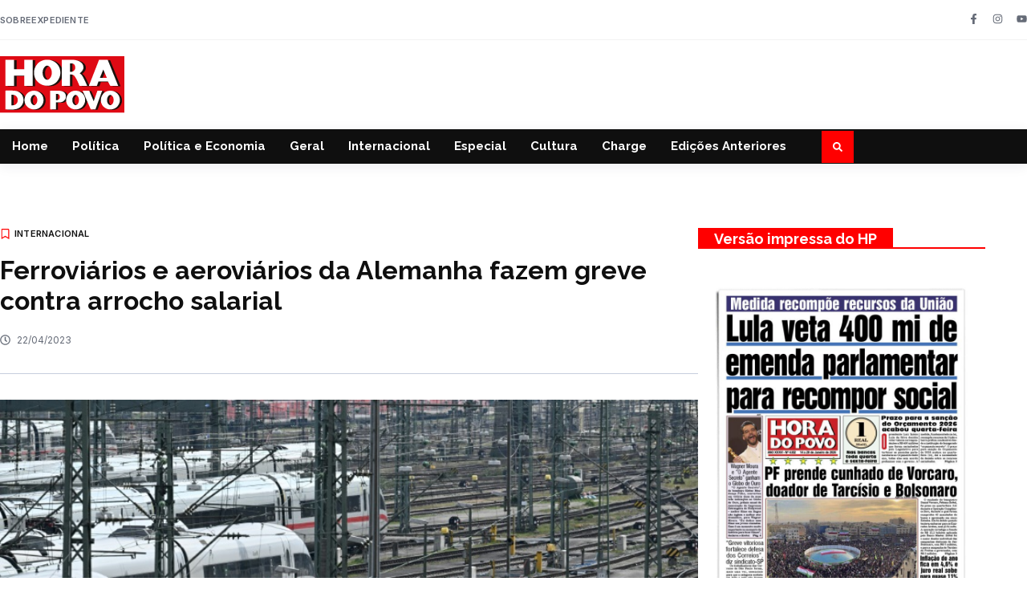

--- FILE ---
content_type: text/html; charset=UTF-8
request_url: https://horadopovo.com.br/ferroviarios-e-aeroviarios-da-alemanha-fazem-greve-contra-arrocho-salarial/
body_size: 22010
content:
<!doctype html>
<html lang="pt-BR">
<head>
	<meta charset="UTF-8">
	<meta name="viewport" content="width=device-width, initial-scale=1">
	<link rel="profile" href="https://gmpg.org/xfn/11">
	<meta name='robots' content='index, follow, max-image-preview:large, max-snippet:-1, max-video-preview:-1' />
	<style>img:is([sizes="auto" i], [sizes^="auto," i]) { contain-intrinsic-size: 3000px 1500px }</style>
	
	<!-- This site is optimized with the Yoast SEO plugin v26.0 - https://yoast.com/wordpress/plugins/seo/ -->
	<title>Ferroviários e aeroviários da Alemanha fazem greve contra arrocho salarial</title>
	<link rel="canonical" href="https://horadopovo.com.br/ferroviarios-e-aeroviarios-da-alemanha-fazem-greve-contra-arrocho-salarial/" />
	<meta property="og:locale" content="pt_BR" />
	<meta property="og:type" content="article" />
	<meta property="og:title" content="Ferroviários e aeroviários da Alemanha fazem greve contra arrocho salarial" />
	<meta property="og:description" content="A inflação anual na Alemanha atingiu 10% em setembro último devido às sanções contra a Rússia. Os trabalhadores reividicam 12% de correção e a Deutsche Bahn, operadora ferroviária nacional, ofereceu até agora 5% e as greves devem continuar O tráfego ferroviário ficou paralisado em toda a Alemanha devido a uma greve de advertência para exigir [&hellip;]" />
	<meta property="og:url" content="https://horadopovo.com.br/ferroviarios-e-aeroviarios-da-alemanha-fazem-greve-contra-arrocho-salarial/" />
	<meta property="og:site_name" content="Hora do Povo" />
	<meta property="article:publisher" content="https://www.facebook.com/JornalHoraDoPovo/" />
	<meta property="article:published_time" content="2023-04-23T01:30:00+00:00" />
	<meta property="article:modified_time" content="2023-04-23T19:45:27+00:00" />
	<meta property="og:image" content="https://horadopovo.com.br/wp-content/uploads/2023/04/greve-dos-ferroviarios-alemaes-em-21-04-2023-AFP.jpg" />
	<meta property="og:image:width" content="768" />
	<meta property="og:image:height" content="459" />
	<meta property="og:image:type" content="image/jpeg" />
	<meta name="author" content="Hora do Povo" />
	<meta name="twitter:card" content="summary_large_image" />
	<meta name="twitter:label1" content="Escrito por" />
	<meta name="twitter:data1" content="Hora do Povo" />
	<meta name="twitter:label2" content="Est. tempo de leitura" />
	<meta name="twitter:data2" content="3 minutos" />
	<script type="application/ld+json" class="yoast-schema-graph">{"@context":"https://schema.org","@graph":[{"@type":"Article","@id":"https://horadopovo.com.br/ferroviarios-e-aeroviarios-da-alemanha-fazem-greve-contra-arrocho-salarial/#article","isPartOf":{"@id":"https://horadopovo.com.br/ferroviarios-e-aeroviarios-da-alemanha-fazem-greve-contra-arrocho-salarial/"},"author":{"name":"Hora do Povo","@id":"https://horadopovo.com.br/#/schema/person/8ef314a8b0d3f1c44d22c2e78e5ce2b3"},"headline":"Ferroviários e aeroviários da Alemanha fazem greve contra arrocho salarial","datePublished":"2023-04-23T01:30:00+00:00","dateModified":"2023-04-23T19:45:27+00:00","mainEntityOfPage":{"@id":"https://horadopovo.com.br/ferroviarios-e-aeroviarios-da-alemanha-fazem-greve-contra-arrocho-salarial/"},"wordCount":491,"commentCount":0,"publisher":{"@id":"https://horadopovo.com.br/#organization"},"image":{"@id":"https://horadopovo.com.br/ferroviarios-e-aeroviarios-da-alemanha-fazem-greve-contra-arrocho-salarial/#primaryimage"},"thumbnailUrl":"https://horadopovo.com.br/wp-content/uploads/2023/04/greve-dos-ferroviarios-alemaes-em-21-04-2023-AFP.jpg","articleSection":["Internacional"],"inLanguage":"pt-BR","potentialAction":[{"@type":"CommentAction","name":"Comment","target":["https://horadopovo.com.br/ferroviarios-e-aeroviarios-da-alemanha-fazem-greve-contra-arrocho-salarial/#respond"]}]},{"@type":"WebPage","@id":"https://horadopovo.com.br/ferroviarios-e-aeroviarios-da-alemanha-fazem-greve-contra-arrocho-salarial/","url":"https://horadopovo.com.br/ferroviarios-e-aeroviarios-da-alemanha-fazem-greve-contra-arrocho-salarial/","name":"Ferroviários e aeroviários da Alemanha fazem greve contra arrocho salarial","isPartOf":{"@id":"https://horadopovo.com.br/#website"},"primaryImageOfPage":{"@id":"https://horadopovo.com.br/ferroviarios-e-aeroviarios-da-alemanha-fazem-greve-contra-arrocho-salarial/#primaryimage"},"image":{"@id":"https://horadopovo.com.br/ferroviarios-e-aeroviarios-da-alemanha-fazem-greve-contra-arrocho-salarial/#primaryimage"},"thumbnailUrl":"https://horadopovo.com.br/wp-content/uploads/2023/04/greve-dos-ferroviarios-alemaes-em-21-04-2023-AFP.jpg","datePublished":"2023-04-23T01:30:00+00:00","dateModified":"2023-04-23T19:45:27+00:00","breadcrumb":{"@id":"https://horadopovo.com.br/ferroviarios-e-aeroviarios-da-alemanha-fazem-greve-contra-arrocho-salarial/#breadcrumb"},"inLanguage":"pt-BR","potentialAction":[{"@type":"ReadAction","target":["https://horadopovo.com.br/ferroviarios-e-aeroviarios-da-alemanha-fazem-greve-contra-arrocho-salarial/"]}]},{"@type":"ImageObject","inLanguage":"pt-BR","@id":"https://horadopovo.com.br/ferroviarios-e-aeroviarios-da-alemanha-fazem-greve-contra-arrocho-salarial/#primaryimage","url":"https://horadopovo.com.br/wp-content/uploads/2023/04/greve-dos-ferroviarios-alemaes-em-21-04-2023-AFP.jpg","contentUrl":"https://horadopovo.com.br/wp-content/uploads/2023/04/greve-dos-ferroviarios-alemaes-em-21-04-2023-AFP.jpg","width":768,"height":459,"caption":"Trens de alta velocidade da Deutsche Bahn parados em Munique durante a greve (AFP)"},{"@type":"BreadcrumbList","@id":"https://horadopovo.com.br/ferroviarios-e-aeroviarios-da-alemanha-fazem-greve-contra-arrocho-salarial/#breadcrumb","itemListElement":[{"@type":"ListItem","position":1,"name":"Início","item":"https://horadopovo.com.br/"},{"@type":"ListItem","position":2,"name":"Ferroviários e aeroviários da Alemanha fazem greve contra arrocho salarial"}]},{"@type":"WebSite","@id":"https://horadopovo.com.br/#website","url":"https://horadopovo.com.br/","name":"Hora do Povo","description":"O mais antigo órgão da imprensa progressista e popular em circulação no Brasil.","publisher":{"@id":"https://horadopovo.com.br/#organization"},"potentialAction":[{"@type":"SearchAction","target":{"@type":"EntryPoint","urlTemplate":"https://horadopovo.com.br/?s={search_term_string}"},"query-input":{"@type":"PropertyValueSpecification","valueRequired":true,"valueName":"search_term_string"}}],"inLanguage":"pt-BR"},{"@type":"Organization","@id":"https://horadopovo.com.br/#organization","name":"Hora do Povo","alternateName":"Hora do Povo","url":"https://horadopovo.com.br/","logo":{"@type":"ImageObject","inLanguage":"pt-BR","@id":"https://horadopovo.com.br/#/schema/logo/image/","url":"https://horadopovo.com.br/wp-content/uploads/2025/04/HP-Yoast.png","contentUrl":"https://horadopovo.com.br/wp-content/uploads/2025/04/HP-Yoast.png","width":696,"height":696,"caption":"Hora do Povo"},"image":{"@id":"https://horadopovo.com.br/#/schema/logo/image/"},"sameAs":["https://www.facebook.com/JornalHoraDoPovo/","https://www.instagram.com/hora_do_povo/"]},{"@type":"Person","@id":"https://horadopovo.com.br/#/schema/person/8ef314a8b0d3f1c44d22c2e78e5ce2b3","name":"Hora do Povo","image":{"@type":"ImageObject","inLanguage":"pt-BR","@id":"https://horadopovo.com.br/#/schema/person/image/","url":"https://secure.gravatar.com/avatar/48fc0c89a71d650027aca1f7e69094191670cca3bda9ebaff2215c4ef43971fe?s=96&d=mm&r=g","contentUrl":"https://secure.gravatar.com/avatar/48fc0c89a71d650027aca1f7e69094191670cca3bda9ebaff2215c4ef43971fe?s=96&d=mm&r=g","caption":"Hora do Povo"},"sameAs":["http://horadopovo.org.br"]}]}</script>
	<!-- / Yoast SEO plugin. -->


<link rel="alternate" type="application/rss+xml" title="Feed para Hora do Povo &raquo;" href="https://horadopovo.com.br/feed/" />
<link rel="alternate" type="application/rss+xml" title="Feed de comentários para Hora do Povo &raquo;" href="https://horadopovo.com.br/comments/feed/" />
<link rel="alternate" type="application/rss+xml" title="Feed de comentários para Hora do Povo &raquo; Ferroviários e aeroviários da Alemanha fazem greve contra arrocho salarial" href="https://horadopovo.com.br/ferroviarios-e-aeroviarios-da-alemanha-fazem-greve-contra-arrocho-salarial/feed/" />
		<style>
			.lazyload,
			.lazyloading {
				max-width: 100%;
			}
		</style>
		<script>
window._wpemojiSettings = {"baseUrl":"https:\/\/s.w.org\/images\/core\/emoji\/16.0.1\/72x72\/","ext":".png","svgUrl":"https:\/\/s.w.org\/images\/core\/emoji\/16.0.1\/svg\/","svgExt":".svg","source":{"concatemoji":"https:\/\/horadopovo.com.br\/wp-includes\/js\/wp-emoji-release.min.js?ver=6.8.3"}};
/*! This file is auto-generated */
!function(s,n){var o,i,e;function c(e){try{var t={supportTests:e,timestamp:(new Date).valueOf()};sessionStorage.setItem(o,JSON.stringify(t))}catch(e){}}function p(e,t,n){e.clearRect(0,0,e.canvas.width,e.canvas.height),e.fillText(t,0,0);var t=new Uint32Array(e.getImageData(0,0,e.canvas.width,e.canvas.height).data),a=(e.clearRect(0,0,e.canvas.width,e.canvas.height),e.fillText(n,0,0),new Uint32Array(e.getImageData(0,0,e.canvas.width,e.canvas.height).data));return t.every(function(e,t){return e===a[t]})}function u(e,t){e.clearRect(0,0,e.canvas.width,e.canvas.height),e.fillText(t,0,0);for(var n=e.getImageData(16,16,1,1),a=0;a<n.data.length;a++)if(0!==n.data[a])return!1;return!0}function f(e,t,n,a){switch(t){case"flag":return n(e,"\ud83c\udff3\ufe0f\u200d\u26a7\ufe0f","\ud83c\udff3\ufe0f\u200b\u26a7\ufe0f")?!1:!n(e,"\ud83c\udde8\ud83c\uddf6","\ud83c\udde8\u200b\ud83c\uddf6")&&!n(e,"\ud83c\udff4\udb40\udc67\udb40\udc62\udb40\udc65\udb40\udc6e\udb40\udc67\udb40\udc7f","\ud83c\udff4\u200b\udb40\udc67\u200b\udb40\udc62\u200b\udb40\udc65\u200b\udb40\udc6e\u200b\udb40\udc67\u200b\udb40\udc7f");case"emoji":return!a(e,"\ud83e\udedf")}return!1}function g(e,t,n,a){var r="undefined"!=typeof WorkerGlobalScope&&self instanceof WorkerGlobalScope?new OffscreenCanvas(300,150):s.createElement("canvas"),o=r.getContext("2d",{willReadFrequently:!0}),i=(o.textBaseline="top",o.font="600 32px Arial",{});return e.forEach(function(e){i[e]=t(o,e,n,a)}),i}function t(e){var t=s.createElement("script");t.src=e,t.defer=!0,s.head.appendChild(t)}"undefined"!=typeof Promise&&(o="wpEmojiSettingsSupports",i=["flag","emoji"],n.supports={everything:!0,everythingExceptFlag:!0},e=new Promise(function(e){s.addEventListener("DOMContentLoaded",e,{once:!0})}),new Promise(function(t){var n=function(){try{var e=JSON.parse(sessionStorage.getItem(o));if("object"==typeof e&&"number"==typeof e.timestamp&&(new Date).valueOf()<e.timestamp+604800&&"object"==typeof e.supportTests)return e.supportTests}catch(e){}return null}();if(!n){if("undefined"!=typeof Worker&&"undefined"!=typeof OffscreenCanvas&&"undefined"!=typeof URL&&URL.createObjectURL&&"undefined"!=typeof Blob)try{var e="postMessage("+g.toString()+"("+[JSON.stringify(i),f.toString(),p.toString(),u.toString()].join(",")+"));",a=new Blob([e],{type:"text/javascript"}),r=new Worker(URL.createObjectURL(a),{name:"wpTestEmojiSupports"});return void(r.onmessage=function(e){c(n=e.data),r.terminate(),t(n)})}catch(e){}c(n=g(i,f,p,u))}t(n)}).then(function(e){for(var t in e)n.supports[t]=e[t],n.supports.everything=n.supports.everything&&n.supports[t],"flag"!==t&&(n.supports.everythingExceptFlag=n.supports.everythingExceptFlag&&n.supports[t]);n.supports.everythingExceptFlag=n.supports.everythingExceptFlag&&!n.supports.flag,n.DOMReady=!1,n.readyCallback=function(){n.DOMReady=!0}}).then(function(){return e}).then(function(){var e;n.supports.everything||(n.readyCallback(),(e=n.source||{}).concatemoji?t(e.concatemoji):e.wpemoji&&e.twemoji&&(t(e.twemoji),t(e.wpemoji)))}))}((window,document),window._wpemojiSettings);
</script>
<!-- horadopovo.com.br is managing ads with Advanced Ads 2.0.12 – https://wpadvancedads.com/ --><script id="horad-ready">
			window.advanced_ads_ready=function(e,a){a=a||"complete";var d=function(e){return"interactive"===a?"loading"!==e:"complete"===e};d(document.readyState)?e():document.addEventListener("readystatechange",(function(a){d(a.target.readyState)&&e()}),{once:"interactive"===a})},window.advanced_ads_ready_queue=window.advanced_ads_ready_queue||[];		</script>
		<style id='wp-emoji-styles-inline-css'>

	img.wp-smiley, img.emoji {
		display: inline !important;
		border: none !important;
		box-shadow: none !important;
		height: 1em !important;
		width: 1em !important;
		margin: 0 0.07em !important;
		vertical-align: -0.1em !important;
		background: none !important;
		padding: 0 !important;
	}
</style>
<link rel='stylesheet' id='wp-block-library-css' href='https://horadopovo.com.br/wp-includes/css/dist/block-library/style.min.css?ver=6.8.3' media='all' />
<style id='global-styles-inline-css'>
:root{--wp--preset--aspect-ratio--square: 1;--wp--preset--aspect-ratio--4-3: 4/3;--wp--preset--aspect-ratio--3-4: 3/4;--wp--preset--aspect-ratio--3-2: 3/2;--wp--preset--aspect-ratio--2-3: 2/3;--wp--preset--aspect-ratio--16-9: 16/9;--wp--preset--aspect-ratio--9-16: 9/16;--wp--preset--color--black: #000000;--wp--preset--color--cyan-bluish-gray: #abb8c3;--wp--preset--color--white: #ffffff;--wp--preset--color--pale-pink: #f78da7;--wp--preset--color--vivid-red: #cf2e2e;--wp--preset--color--luminous-vivid-orange: #ff6900;--wp--preset--color--luminous-vivid-amber: #fcb900;--wp--preset--color--light-green-cyan: #7bdcb5;--wp--preset--color--vivid-green-cyan: #00d084;--wp--preset--color--pale-cyan-blue: #8ed1fc;--wp--preset--color--vivid-cyan-blue: #0693e3;--wp--preset--color--vivid-purple: #9b51e0;--wp--preset--gradient--vivid-cyan-blue-to-vivid-purple: linear-gradient(135deg,rgba(6,147,227,1) 0%,rgb(155,81,224) 100%);--wp--preset--gradient--light-green-cyan-to-vivid-green-cyan: linear-gradient(135deg,rgb(122,220,180) 0%,rgb(0,208,130) 100%);--wp--preset--gradient--luminous-vivid-amber-to-luminous-vivid-orange: linear-gradient(135deg,rgba(252,185,0,1) 0%,rgba(255,105,0,1) 100%);--wp--preset--gradient--luminous-vivid-orange-to-vivid-red: linear-gradient(135deg,rgba(255,105,0,1) 0%,rgb(207,46,46) 100%);--wp--preset--gradient--very-light-gray-to-cyan-bluish-gray: linear-gradient(135deg,rgb(238,238,238) 0%,rgb(169,184,195) 100%);--wp--preset--gradient--cool-to-warm-spectrum: linear-gradient(135deg,rgb(74,234,220) 0%,rgb(151,120,209) 20%,rgb(207,42,186) 40%,rgb(238,44,130) 60%,rgb(251,105,98) 80%,rgb(254,248,76) 100%);--wp--preset--gradient--blush-light-purple: linear-gradient(135deg,rgb(255,206,236) 0%,rgb(152,150,240) 100%);--wp--preset--gradient--blush-bordeaux: linear-gradient(135deg,rgb(254,205,165) 0%,rgb(254,45,45) 50%,rgb(107,0,62) 100%);--wp--preset--gradient--luminous-dusk: linear-gradient(135deg,rgb(255,203,112) 0%,rgb(199,81,192) 50%,rgb(65,88,208) 100%);--wp--preset--gradient--pale-ocean: linear-gradient(135deg,rgb(255,245,203) 0%,rgb(182,227,212) 50%,rgb(51,167,181) 100%);--wp--preset--gradient--electric-grass: linear-gradient(135deg,rgb(202,248,128) 0%,rgb(113,206,126) 100%);--wp--preset--gradient--midnight: linear-gradient(135deg,rgb(2,3,129) 0%,rgb(40,116,252) 100%);--wp--preset--font-size--small: 13px;--wp--preset--font-size--medium: 20px;--wp--preset--font-size--large: 36px;--wp--preset--font-size--x-large: 42px;--wp--preset--spacing--20: 0.44rem;--wp--preset--spacing--30: 0.67rem;--wp--preset--spacing--40: 1rem;--wp--preset--spacing--50: 1.5rem;--wp--preset--spacing--60: 2.25rem;--wp--preset--spacing--70: 3.38rem;--wp--preset--spacing--80: 5.06rem;--wp--preset--shadow--natural: 6px 6px 9px rgba(0, 0, 0, 0.2);--wp--preset--shadow--deep: 12px 12px 50px rgba(0, 0, 0, 0.4);--wp--preset--shadow--sharp: 6px 6px 0px rgba(0, 0, 0, 0.2);--wp--preset--shadow--outlined: 6px 6px 0px -3px rgba(255, 255, 255, 1), 6px 6px rgba(0, 0, 0, 1);--wp--preset--shadow--crisp: 6px 6px 0px rgba(0, 0, 0, 1);}:root { --wp--style--global--content-size: 800px;--wp--style--global--wide-size: 1200px; }:where(body) { margin: 0; }.wp-site-blocks > .alignleft { float: left; margin-right: 2em; }.wp-site-blocks > .alignright { float: right; margin-left: 2em; }.wp-site-blocks > .aligncenter { justify-content: center; margin-left: auto; margin-right: auto; }:where(.wp-site-blocks) > * { margin-block-start: 24px; margin-block-end: 0; }:where(.wp-site-blocks) > :first-child { margin-block-start: 0; }:where(.wp-site-blocks) > :last-child { margin-block-end: 0; }:root { --wp--style--block-gap: 24px; }:root :where(.is-layout-flow) > :first-child{margin-block-start: 0;}:root :where(.is-layout-flow) > :last-child{margin-block-end: 0;}:root :where(.is-layout-flow) > *{margin-block-start: 24px;margin-block-end: 0;}:root :where(.is-layout-constrained) > :first-child{margin-block-start: 0;}:root :where(.is-layout-constrained) > :last-child{margin-block-end: 0;}:root :where(.is-layout-constrained) > *{margin-block-start: 24px;margin-block-end: 0;}:root :where(.is-layout-flex){gap: 24px;}:root :where(.is-layout-grid){gap: 24px;}.is-layout-flow > .alignleft{float: left;margin-inline-start: 0;margin-inline-end: 2em;}.is-layout-flow > .alignright{float: right;margin-inline-start: 2em;margin-inline-end: 0;}.is-layout-flow > .aligncenter{margin-left: auto !important;margin-right: auto !important;}.is-layout-constrained > .alignleft{float: left;margin-inline-start: 0;margin-inline-end: 2em;}.is-layout-constrained > .alignright{float: right;margin-inline-start: 2em;margin-inline-end: 0;}.is-layout-constrained > .aligncenter{margin-left: auto !important;margin-right: auto !important;}.is-layout-constrained > :where(:not(.alignleft):not(.alignright):not(.alignfull)){max-width: var(--wp--style--global--content-size);margin-left: auto !important;margin-right: auto !important;}.is-layout-constrained > .alignwide{max-width: var(--wp--style--global--wide-size);}body .is-layout-flex{display: flex;}.is-layout-flex{flex-wrap: wrap;align-items: center;}.is-layout-flex > :is(*, div){margin: 0;}body .is-layout-grid{display: grid;}.is-layout-grid > :is(*, div){margin: 0;}body{padding-top: 0px;padding-right: 0px;padding-bottom: 0px;padding-left: 0px;}a:where(:not(.wp-element-button)){text-decoration: underline;}:root :where(.wp-element-button, .wp-block-button__link){background-color: #32373c;border-width: 0;color: #fff;font-family: inherit;font-size: inherit;line-height: inherit;padding: calc(0.667em + 2px) calc(1.333em + 2px);text-decoration: none;}.has-black-color{color: var(--wp--preset--color--black) !important;}.has-cyan-bluish-gray-color{color: var(--wp--preset--color--cyan-bluish-gray) !important;}.has-white-color{color: var(--wp--preset--color--white) !important;}.has-pale-pink-color{color: var(--wp--preset--color--pale-pink) !important;}.has-vivid-red-color{color: var(--wp--preset--color--vivid-red) !important;}.has-luminous-vivid-orange-color{color: var(--wp--preset--color--luminous-vivid-orange) !important;}.has-luminous-vivid-amber-color{color: var(--wp--preset--color--luminous-vivid-amber) !important;}.has-light-green-cyan-color{color: var(--wp--preset--color--light-green-cyan) !important;}.has-vivid-green-cyan-color{color: var(--wp--preset--color--vivid-green-cyan) !important;}.has-pale-cyan-blue-color{color: var(--wp--preset--color--pale-cyan-blue) !important;}.has-vivid-cyan-blue-color{color: var(--wp--preset--color--vivid-cyan-blue) !important;}.has-vivid-purple-color{color: var(--wp--preset--color--vivid-purple) !important;}.has-black-background-color{background-color: var(--wp--preset--color--black) !important;}.has-cyan-bluish-gray-background-color{background-color: var(--wp--preset--color--cyan-bluish-gray) !important;}.has-white-background-color{background-color: var(--wp--preset--color--white) !important;}.has-pale-pink-background-color{background-color: var(--wp--preset--color--pale-pink) !important;}.has-vivid-red-background-color{background-color: var(--wp--preset--color--vivid-red) !important;}.has-luminous-vivid-orange-background-color{background-color: var(--wp--preset--color--luminous-vivid-orange) !important;}.has-luminous-vivid-amber-background-color{background-color: var(--wp--preset--color--luminous-vivid-amber) !important;}.has-light-green-cyan-background-color{background-color: var(--wp--preset--color--light-green-cyan) !important;}.has-vivid-green-cyan-background-color{background-color: var(--wp--preset--color--vivid-green-cyan) !important;}.has-pale-cyan-blue-background-color{background-color: var(--wp--preset--color--pale-cyan-blue) !important;}.has-vivid-cyan-blue-background-color{background-color: var(--wp--preset--color--vivid-cyan-blue) !important;}.has-vivid-purple-background-color{background-color: var(--wp--preset--color--vivid-purple) !important;}.has-black-border-color{border-color: var(--wp--preset--color--black) !important;}.has-cyan-bluish-gray-border-color{border-color: var(--wp--preset--color--cyan-bluish-gray) !important;}.has-white-border-color{border-color: var(--wp--preset--color--white) !important;}.has-pale-pink-border-color{border-color: var(--wp--preset--color--pale-pink) !important;}.has-vivid-red-border-color{border-color: var(--wp--preset--color--vivid-red) !important;}.has-luminous-vivid-orange-border-color{border-color: var(--wp--preset--color--luminous-vivid-orange) !important;}.has-luminous-vivid-amber-border-color{border-color: var(--wp--preset--color--luminous-vivid-amber) !important;}.has-light-green-cyan-border-color{border-color: var(--wp--preset--color--light-green-cyan) !important;}.has-vivid-green-cyan-border-color{border-color: var(--wp--preset--color--vivid-green-cyan) !important;}.has-pale-cyan-blue-border-color{border-color: var(--wp--preset--color--pale-cyan-blue) !important;}.has-vivid-cyan-blue-border-color{border-color: var(--wp--preset--color--vivid-cyan-blue) !important;}.has-vivid-purple-border-color{border-color: var(--wp--preset--color--vivid-purple) !important;}.has-vivid-cyan-blue-to-vivid-purple-gradient-background{background: var(--wp--preset--gradient--vivid-cyan-blue-to-vivid-purple) !important;}.has-light-green-cyan-to-vivid-green-cyan-gradient-background{background: var(--wp--preset--gradient--light-green-cyan-to-vivid-green-cyan) !important;}.has-luminous-vivid-amber-to-luminous-vivid-orange-gradient-background{background: var(--wp--preset--gradient--luminous-vivid-amber-to-luminous-vivid-orange) !important;}.has-luminous-vivid-orange-to-vivid-red-gradient-background{background: var(--wp--preset--gradient--luminous-vivid-orange-to-vivid-red) !important;}.has-very-light-gray-to-cyan-bluish-gray-gradient-background{background: var(--wp--preset--gradient--very-light-gray-to-cyan-bluish-gray) !important;}.has-cool-to-warm-spectrum-gradient-background{background: var(--wp--preset--gradient--cool-to-warm-spectrum) !important;}.has-blush-light-purple-gradient-background{background: var(--wp--preset--gradient--blush-light-purple) !important;}.has-blush-bordeaux-gradient-background{background: var(--wp--preset--gradient--blush-bordeaux) !important;}.has-luminous-dusk-gradient-background{background: var(--wp--preset--gradient--luminous-dusk) !important;}.has-pale-ocean-gradient-background{background: var(--wp--preset--gradient--pale-ocean) !important;}.has-electric-grass-gradient-background{background: var(--wp--preset--gradient--electric-grass) !important;}.has-midnight-gradient-background{background: var(--wp--preset--gradient--midnight) !important;}.has-small-font-size{font-size: var(--wp--preset--font-size--small) !important;}.has-medium-font-size{font-size: var(--wp--preset--font-size--medium) !important;}.has-large-font-size{font-size: var(--wp--preset--font-size--large) !important;}.has-x-large-font-size{font-size: var(--wp--preset--font-size--x-large) !important;}
:root :where(.wp-block-pullquote){font-size: 1.5em;line-height: 1.6;}
</style>
<link rel='stylesheet' id='hello-elementor-css' href='https://horadopovo.com.br/wp-content/themes/hello-elementor/assets/css/reset.css?ver=3.4.4' media='all' />
<link rel='stylesheet' id='hello-elementor-theme-style-css' href='https://horadopovo.com.br/wp-content/themes/hello-elementor/assets/css/theme.css?ver=3.4.4' media='all' />
<link rel='stylesheet' id='hello-elementor-header-footer-css' href='https://horadopovo.com.br/wp-content/themes/hello-elementor/assets/css/header-footer.css?ver=3.4.4' media='all' />
<link rel='stylesheet' id='elementor-frontend-css' href='https://horadopovo.com.br/wp-content/plugins/elementor/assets/css/frontend.min.css?ver=3.32.3' media='all' />
<link rel='stylesheet' id='elementor-post-343517-css' href='https://horadopovo.com.br/wp-content/uploads/elementor/css/post-343517.css?ver=1768327499' media='all' />
<link rel='stylesheet' id='widget-icon-list-css' href='https://horadopovo.com.br/wp-content/plugins/elementor/assets/css/widget-icon-list.min.css?ver=3.32.3' media='all' />
<link rel='stylesheet' id='e-animation-grow-css' href='https://horadopovo.com.br/wp-content/plugins/elementor/assets/lib/animations/styles/e-animation-grow.min.css?ver=3.32.3' media='all' />
<link rel='stylesheet' id='widget-social-icons-css' href='https://horadopovo.com.br/wp-content/plugins/elementor/assets/css/widget-social-icons.min.css?ver=3.32.3' media='all' />
<link rel='stylesheet' id='e-apple-webkit-css' href='https://horadopovo.com.br/wp-content/plugins/elementor/assets/css/conditionals/apple-webkit.min.css?ver=3.32.3' media='all' />
<link rel='stylesheet' id='widget-image-css' href='https://horadopovo.com.br/wp-content/plugins/elementor/assets/css/widget-image.min.css?ver=3.32.3' media='all' />
<link rel='stylesheet' id='widget-nav-menu-css' href='https://horadopovo.com.br/wp-content/plugins/elementor-pro/assets/css/widget-nav-menu.min.css?ver=3.32.2' media='all' />
<link rel='stylesheet' id='widget-search-form-css' href='https://horadopovo.com.br/wp-content/plugins/elementor-pro/assets/css/widget-search-form.min.css?ver=3.32.2' media='all' />
<link rel='stylesheet' id='e-animation-fadeInUp-css' href='https://horadopovo.com.br/wp-content/plugins/elementor/assets/lib/animations/styles/fadeInUp.min.css?ver=3.32.3' media='all' />
<link rel='stylesheet' id='widget-heading-css' href='https://horadopovo.com.br/wp-content/plugins/elementor/assets/css/widget-heading.min.css?ver=3.32.3' media='all' />
<link rel='stylesheet' id='widget-posts-css' href='https://horadopovo.com.br/wp-content/plugins/elementor-pro/assets/css/widget-posts.min.css?ver=3.32.2' media='all' />
<link rel='stylesheet' id='e-animation-fadeInDown-css' href='https://horadopovo.com.br/wp-content/plugins/elementor/assets/lib/animations/styles/fadeInDown.min.css?ver=3.32.3' media='all' />
<link rel='stylesheet' id='widget-post-info-css' href='https://horadopovo.com.br/wp-content/plugins/elementor-pro/assets/css/widget-post-info.min.css?ver=3.32.2' media='all' />
<link rel='stylesheet' id='widget-divider-css' href='https://horadopovo.com.br/wp-content/plugins/elementor/assets/css/widget-divider.min.css?ver=3.32.3' media='all' />
<link rel='stylesheet' id='widget-share-buttons-css' href='https://horadopovo.com.br/wp-content/plugins/elementor-pro/assets/css/widget-share-buttons.min.css?ver=3.32.2' media='all' />
<link rel='stylesheet' id='elementor-post-343538-css' href='https://horadopovo.com.br/wp-content/uploads/elementor/css/post-343538.css?ver=1768327499' media='all' />
<link rel='stylesheet' id='elementor-post-343543-css' href='https://horadopovo.com.br/wp-content/uploads/elementor/css/post-343543.css?ver=1768327500' media='all' />
<link rel='stylesheet' id='elementor-post-343552-css' href='https://horadopovo.com.br/wp-content/uploads/elementor/css/post-343552.css?ver=1768327500' media='all' />
<link rel='stylesheet' id='elementor-gf-raleway-css' href='https://fonts.googleapis.com/css?family=Raleway:100,100italic,200,200italic,300,300italic,400,400italic,500,500italic,600,600italic,700,700italic,800,800italic,900,900italic&#038;display=swap' media='all' />
<link rel='stylesheet' id='elementor-gf-inter-css' href='https://fonts.googleapis.com/css?family=Inter:100,100italic,200,200italic,300,300italic,400,400italic,500,500italic,600,600italic,700,700italic,800,800italic,900,900italic&#038;display=swap' media='all' />
<link rel='stylesheet' id='elementor-gf-opensans-css' href='https://fonts.googleapis.com/css?family=Open+Sans:100,100italic,200,200italic,300,300italic,400,400italic,500,500italic,600,600italic,700,700italic,800,800italic,900,900italic&#038;display=swap' media='all' />
<script src="https://horadopovo.com.br/wp-includes/js/jquery/jquery.min.js?ver=3.7.1" id="jquery-core-js"></script>
<script src="https://horadopovo.com.br/wp-includes/js/jquery/jquery-migrate.min.js?ver=3.4.1" id="jquery-migrate-js"></script>
<link rel="https://api.w.org/" href="https://horadopovo.com.br/wp-json/" /><link rel="alternate" title="JSON" type="application/json" href="https://horadopovo.com.br/wp-json/wp/v2/posts/253188" /><link rel="EditURI" type="application/rsd+xml" title="RSD" href="https://horadopovo.com.br/xmlrpc.php?rsd" />
<meta name="generator" content="WordPress 6.8.3" />
<link rel='shortlink' href='https://horadopovo.com.br/?p=253188' />
<link rel="alternate" title="oEmbed (JSON)" type="application/json+oembed" href="https://horadopovo.com.br/wp-json/oembed/1.0/embed?url=https%3A%2F%2Fhoradopovo.com.br%2Fferroviarios-e-aeroviarios-da-alemanha-fazem-greve-contra-arrocho-salarial%2F" />
<link rel="alternate" title="oEmbed (XML)" type="text/xml+oembed" href="https://horadopovo.com.br/wp-json/oembed/1.0/embed?url=https%3A%2F%2Fhoradopovo.com.br%2Fferroviarios-e-aeroviarios-da-alemanha-fazem-greve-contra-arrocho-salarial%2F&#038;format=xml" />
<script defer src='https://cloud.umami.is/script.js' data-website-id="be8116fa-ff9b-4b17-bf31-57fe12b1c40d"></script><!-- Google tag (gtag.js) -->
<script async src="https://www.googletagmanager.com/gtag/js?id=G-2FS6WY32VM"></script>
<script>
  window.dataLayer = window.dataLayer || [];
  function gtag(){dataLayer.push(arguments);}
  gtag('js', new Date());

  gtag('config', 'G-2FS6WY32VM');
</script>

		<script>
			document.documentElement.className = document.documentElement.className.replace('no-js', 'js');
		</script>
				<style>
			.no-js img.lazyload {
				display: none;
			}

			figure.wp-block-image img.lazyloading {
				min-width: 150px;
			}

			.lazyload,
			.lazyloading {
				--smush-placeholder-width: 100px;
				--smush-placeholder-aspect-ratio: 1/1;
				width: var(--smush-image-width, var(--smush-placeholder-width)) !important;
				aspect-ratio: var(--smush-image-aspect-ratio, var(--smush-placeholder-aspect-ratio)) !important;
			}

						.lazyload, .lazyloading {
				opacity: 0;
			}

			.lazyloaded {
				opacity: 1;
				transition: opacity 400ms;
				transition-delay: 0ms;
			}

					</style>
		<meta name="generator" content="Elementor 3.32.3; features: e_font_icon_svg, additional_custom_breakpoints; settings: css_print_method-external, google_font-enabled, font_display-swap">
			<style>
				.e-con.e-parent:nth-of-type(n+4):not(.e-lazyloaded):not(.e-no-lazyload),
				.e-con.e-parent:nth-of-type(n+4):not(.e-lazyloaded):not(.e-no-lazyload) * {
					background-image: none !important;
				}
				@media screen and (max-height: 1024px) {
					.e-con.e-parent:nth-of-type(n+3):not(.e-lazyloaded):not(.e-no-lazyload),
					.e-con.e-parent:nth-of-type(n+3):not(.e-lazyloaded):not(.e-no-lazyload) * {
						background-image: none !important;
					}
				}
				@media screen and (max-height: 640px) {
					.e-con.e-parent:nth-of-type(n+2):not(.e-lazyloaded):not(.e-no-lazyload),
					.e-con.e-parent:nth-of-type(n+2):not(.e-lazyloaded):not(.e-no-lazyload) * {
						background-image: none !important;
					}
				}
			</style>
			<link rel="icon" href="https://horadopovo.com.br/wp-content/uploads/2025/09/favicon-Hora-do-Povo.png" sizes="32x32" />
<link rel="icon" href="https://horadopovo.com.br/wp-content/uploads/2025/09/favicon-Hora-do-Povo.png" sizes="192x192" />
<link rel="apple-touch-icon" href="https://horadopovo.com.br/wp-content/uploads/2025/09/favicon-Hora-do-Povo.png" />
<meta name="msapplication-TileImage" content="https://horadopovo.com.br/wp-content/uploads/2025/09/favicon-Hora-do-Povo.png" />
		<style id="wp-custom-css">
			.custom-title {
    display: inline-block;
    background-color: #eF0000; /* Fundo vermelho */
    color: #fff; /* Texto branco */
    font-weight: bold;
    padding: 8px 16px;
    position: relative;
    font-size: 18px;
}

.page-numbers.prev, .page-numbers.next {
	background-color: var(--e-global-color-secondary);
		color: white !important;
	padding-top: 5px;
	padding-bottom: 5px;
	padding-left: 10px;
	padding-right: 10px
}
.elementor-pagination {
	line-height: 33px !important;
}

.page-numbers:hover {
	color: var(--e-global-color-primary) !important;
}


.page-numbers.prev:hover, .page-numbers.next:hover {
		background-color: var(--e-global-color-primary);
		color: white !important;
	padding-top: 5px;
	padding-bottom: 5px;
	padding-left: 10px;
	padding-right: 10px
}

#banner_header {
	overflow: hidden;
}

article p a {
	color: red !important;
	font-weight: bold;
}

article p a:hover {
	color: #2564ed !important;
	font-weight: bold;
}
		</style>
		</head>
<body class="wp-singular post-template-default single single-post postid-253188 single-format-standard wp-custom-logo wp-embed-responsive wp-theme-hello-elementor hello-elementor-default elementor-default elementor-template-full-width elementor-kit-343517 aa-prefix-horad- elementor-page-343552">


<a class="skip-link screen-reader-text" href="#content">Ir para o conteúdo</a>

		<header data-elementor-type="header" data-elementor-id="343538" class="elementor elementor-343538 elementor-location-header" data-elementor-post-type="elementor_library">
			<div class="elementor-element elementor-element-5fecb26f e-flex e-con-boxed e-con e-parent" data-id="5fecb26f" data-element_type="container" data-settings="{&quot;background_background&quot;:&quot;classic&quot;}">
					<div class="e-con-inner">
				<div class="elementor-element elementor-element-5eac60a elementor-align-left elementor-icon-list--layout-inline elementor-list-item-link-full_width elementor-widget elementor-widget-icon-list" data-id="5eac60a" data-element_type="widget" data-widget_type="icon-list.default">
							<ul class="elementor-icon-list-items elementor-inline-items">
							<li class="elementor-icon-list-item elementor-inline-item">
											<a href="https://horadopovo.com.br/sobre/">

											<span class="elementor-icon-list-text">Sobre</span>
											</a>
									</li>
								<li class="elementor-icon-list-item elementor-inline-item">
											<a href="https://horadopovo.com.br/expediente/">

											<span class="elementor-icon-list-text">Expediente</span>
											</a>
									</li>
						</ul>
						</div>
				<div class="elementor-element elementor-element-67db1e39 e-grid-align-right elementor-shape-rounded elementor-grid-0 elementor-widget elementor-widget-social-icons" data-id="67db1e39" data-element_type="widget" data-widget_type="social-icons.default">
							<div class="elementor-social-icons-wrapper elementor-grid" role="list">
							<span class="elementor-grid-item" role="listitem">
					<a class="elementor-icon elementor-social-icon elementor-social-icon-facebook-f elementor-animation-grow elementor-repeater-item-dbf4ded" href="https://www.facebook.com/JornalHoraDoPovo/" target="_blank">
						<span class="elementor-screen-only">Facebook-f</span>
						<svg aria-hidden="true" class="e-font-icon-svg e-fab-facebook-f" viewBox="0 0 320 512" xmlns="http://www.w3.org/2000/svg"><path d="M279.14 288l14.22-92.66h-88.91v-60.13c0-25.35 12.42-50.06 52.24-50.06h40.42V6.26S260.43 0 225.36 0c-73.22 0-121.08 44.38-121.08 124.72v70.62H22.89V288h81.39v224h100.17V288z"></path></svg>					</a>
				</span>
							<span class="elementor-grid-item" role="listitem">
					<a class="elementor-icon elementor-social-icon elementor-social-icon-instagram elementor-animation-grow elementor-repeater-item-189264e" href="https://www.instagram.com/hora_do_povo/" target="_blank">
						<span class="elementor-screen-only">Instagram</span>
						<svg aria-hidden="true" class="e-font-icon-svg e-fab-instagram" viewBox="0 0 448 512" xmlns="http://www.w3.org/2000/svg"><path d="M224.1 141c-63.6 0-114.9 51.3-114.9 114.9s51.3 114.9 114.9 114.9S339 319.5 339 255.9 287.7 141 224.1 141zm0 189.6c-41.1 0-74.7-33.5-74.7-74.7s33.5-74.7 74.7-74.7 74.7 33.5 74.7 74.7-33.6 74.7-74.7 74.7zm146.4-194.3c0 14.9-12 26.8-26.8 26.8-14.9 0-26.8-12-26.8-26.8s12-26.8 26.8-26.8 26.8 12 26.8 26.8zm76.1 27.2c-1.7-35.9-9.9-67.7-36.2-93.9-26.2-26.2-58-34.4-93.9-36.2-37-2.1-147.9-2.1-184.9 0-35.8 1.7-67.6 9.9-93.9 36.1s-34.4 58-36.2 93.9c-2.1 37-2.1 147.9 0 184.9 1.7 35.9 9.9 67.7 36.2 93.9s58 34.4 93.9 36.2c37 2.1 147.9 2.1 184.9 0 35.9-1.7 67.7-9.9 93.9-36.2 26.2-26.2 34.4-58 36.2-93.9 2.1-37 2.1-147.8 0-184.8zM398.8 388c-7.8 19.6-22.9 34.7-42.6 42.6-29.5 11.7-99.5 9-132.1 9s-102.7 2.6-132.1-9c-19.6-7.8-34.7-22.9-42.6-42.6-11.7-29.5-9-99.5-9-132.1s-2.6-102.7 9-132.1c7.8-19.6 22.9-34.7 42.6-42.6 29.5-11.7 99.5-9 132.1-9s102.7-2.6 132.1 9c19.6 7.8 34.7 22.9 42.6 42.6 11.7 29.5 9 99.5 9 132.1s2.7 102.7-9 132.1z"></path></svg>					</a>
				</span>
							<span class="elementor-grid-item" role="listitem">
					<a class="elementor-icon elementor-social-icon elementor-social-icon-youtube elementor-animation-grow elementor-repeater-item-11f91e2" href="https://www.youtube.com/channel/UCVbWgbLSNtE4jsRXMoBYbBg/featured" target="_blank">
						<span class="elementor-screen-only">Youtube</span>
						<svg aria-hidden="true" class="e-font-icon-svg e-fab-youtube" viewBox="0 0 576 512" xmlns="http://www.w3.org/2000/svg"><path d="M549.655 124.083c-6.281-23.65-24.787-42.276-48.284-48.597C458.781 64 288 64 288 64S117.22 64 74.629 75.486c-23.497 6.322-42.003 24.947-48.284 48.597-11.412 42.867-11.412 132.305-11.412 132.305s0 89.438 11.412 132.305c6.281 23.65 24.787 41.5 48.284 47.821C117.22 448 288 448 288 448s170.78 0 213.371-11.486c23.497-6.321 42.003-24.171 48.284-47.821 11.412-42.867 11.412-132.305 11.412-132.305s0-89.438-11.412-132.305zm-317.51 213.508V175.185l142.739 81.205-142.739 81.201z"></path></svg>					</a>
				</span>
					</div>
						</div>
					</div>
				</div>
		<div class="elementor-element elementor-element-13579fbb e-flex e-con-boxed e-con e-parent" data-id="13579fbb" data-element_type="container" data-settings="{&quot;background_background&quot;:&quot;classic&quot;}">
					<div class="e-con-inner">
		<div class="elementor-element elementor-element-15a0ee57 e-con-full e-flex e-con e-child" data-id="15a0ee57" data-element_type="container">
				<div class="elementor-element elementor-element-25ed8418 e-transform elementor-widget elementor-widget-theme-site-logo elementor-widget-image" data-id="25ed8418" data-element_type="widget" data-settings="{&quot;_transform_translateY_effect_hover&quot;:{&quot;unit&quot;:&quot;px&quot;,&quot;size&quot;:-2,&quot;sizes&quot;:[]},&quot;_transform_translateX_effect_hover&quot;:{&quot;unit&quot;:&quot;px&quot;,&quot;size&quot;:&quot;&quot;,&quot;sizes&quot;:[]},&quot;_transform_translateX_effect_hover_tablet&quot;:{&quot;unit&quot;:&quot;px&quot;,&quot;size&quot;:&quot;&quot;,&quot;sizes&quot;:[]},&quot;_transform_translateX_effect_hover_mobile&quot;:{&quot;unit&quot;:&quot;px&quot;,&quot;size&quot;:&quot;&quot;,&quot;sizes&quot;:[]},&quot;_transform_translateY_effect_hover_tablet&quot;:{&quot;unit&quot;:&quot;px&quot;,&quot;size&quot;:&quot;&quot;,&quot;sizes&quot;:[]},&quot;_transform_translateY_effect_hover_mobile&quot;:{&quot;unit&quot;:&quot;px&quot;,&quot;size&quot;:&quot;&quot;,&quot;sizes&quot;:[]}}" data-widget_type="theme-site-logo.default">
											<a href="https://horadopovo.com.br">
			<img width="200" height="92" data-src="https://horadopovo.com.br/wp-content/uploads/2025/09/Hora-do-Povo.svg" class="attachment-medium size-medium wp-image-343647 lazyload" alt="Logo Hora do Povo" src="[data-uri]" style="--smush-placeholder-width: 200px; --smush-placeholder-aspect-ratio: 200/92;" />				</a>
											</div>
				</div>
		<div class="elementor-element elementor-element-126548b e-con-full e-flex e-con e-child" data-id="126548b" data-element_type="container" id="banner_cabecalho">
				<div class="elementor-element elementor-element-7bb2eaf2 elementor-widget elementor-widget-html" data-id="7bb2eaf2" data-element_type="widget" data-widget_type="html.default">
					<script src="https://cdn.snsrsv.com/sdk.js"></script>
<script >
      new sdk("472FDC7F609B895BE065000000000001") 
          .appendTo("banner_cabecalho")
          .disableStyle(true) 
          .setCacheBusterMacro("%%CACHEBUSTER%%")
          .setSize("728","90")
          .setClickMacro("%%CLICK_URL_ESC%%") 
          .setReferrerUrlMacro("%%REFERRER_URL_ESC%%") 
          .start(); 
</script>				</div>
				</div>
					</div>
				</div>
		<div class="elementor-element elementor-element-297b56a8 e-flex e-con-boxed e-con e-parent" data-id="297b56a8" data-element_type="container" data-settings="{&quot;background_background&quot;:&quot;classic&quot;}">
					<div class="e-con-inner">
		<div class="elementor-element elementor-element-17a0cb19 e-con-full e-flex e-con e-child" data-id="17a0cb19" data-element_type="container">
				<div class="elementor-element elementor-element-5ea842e elementor-nav-menu--stretch elementor-nav-menu--dropdown-tablet elementor-nav-menu__text-align-aside elementor-nav-menu--toggle elementor-nav-menu--burger elementor-widget elementor-widget-nav-menu" data-id="5ea842e" data-element_type="widget" data-settings="{&quot;submenu_icon&quot;:{&quot;value&quot;:&quot;&lt;svg aria-hidden=\&quot;true\&quot; class=\&quot;fa-svg-chevron-down e-font-icon-svg e-fas-chevron-down\&quot; viewBox=\&quot;0 0 448 512\&quot; xmlns=\&quot;http:\/\/www.w3.org\/2000\/svg\&quot;&gt;&lt;path d=\&quot;M207.029 381.476L12.686 187.132c-9.373-9.373-9.373-24.569 0-33.941l22.667-22.667c9.357-9.357 24.522-9.375 33.901-.04L224 284.505l154.745-154.021c9.379-9.335 24.544-9.317 33.901.04l22.667 22.667c9.373 9.373 9.373 24.569 0 33.941L240.971 381.476c-9.373 9.372-24.569 9.372-33.942 0z\&quot;&gt;&lt;\/path&gt;&lt;\/svg&gt;&quot;,&quot;library&quot;:&quot;fa-solid&quot;},&quot;full_width&quot;:&quot;stretch&quot;,&quot;layout&quot;:&quot;horizontal&quot;,&quot;toggle&quot;:&quot;burger&quot;}" data-widget_type="nav-menu.default">
								<nav aria-label="Menu" class="elementor-nav-menu--main elementor-nav-menu__container elementor-nav-menu--layout-horizontal e--pointer-background e--animation-fade">
				<ul id="menu-1-5ea842e" class="elementor-nav-menu"><li class="menu-item menu-item-type-post_type menu-item-object-page menu-item-home menu-item-343643"><a href="https://horadopovo.com.br/" class="elementor-item">Home</a></li>
<li class="menu-item menu-item-type-taxonomy menu-item-object-category menu-item-952"><a href="https://horadopovo.com.br/category/politica/" class="elementor-item">Política</a></li>
<li class="menu-item menu-item-type-taxonomy menu-item-object-category menu-item-511"><a href="https://horadopovo.com.br/category/politica-e-economia/" class="elementor-item">Política e Economia</a></li>
<li class="menu-item menu-item-type-taxonomy menu-item-object-category menu-item-180664"><a href="https://horadopovo.com.br/category/geral/" class="elementor-item">Geral</a></li>
<li class="menu-item menu-item-type-taxonomy menu-item-object-category current-post-ancestor current-menu-parent current-post-parent menu-item-515"><a href="https://horadopovo.com.br/category/internacional/" class="elementor-item">Internacional</a></li>
<li class="menu-item menu-item-type-taxonomy menu-item-object-category menu-item-724"><a href="https://horadopovo.com.br/category/especial/" class="elementor-item">Especial</a></li>
<li class="menu-item menu-item-type-taxonomy menu-item-object-category menu-item-1102"><a href="https://horadopovo.com.br/category/cultura/" class="elementor-item">Cultura</a></li>
<li class="menu-item menu-item-type-taxonomy menu-item-object-category menu-item-74947"><a href="https://horadopovo.com.br/category/charge/" class="elementor-item">Charge</a></li>
<li class="menu-item menu-item-type-post_type menu-item-object-page menu-item-343688"><a href="https://horadopovo.com.br/edicoes-anteriores/" class="elementor-item">Edições Anteriores</a></li>
</ul>			</nav>
					<div class="elementor-menu-toggle" role="button" tabindex="0" aria-label="Alternar menu" aria-expanded="false">
			<svg aria-hidden="true" role="presentation" class="elementor-menu-toggle__icon--open e-font-icon-svg e-eicon-menu-bar" viewBox="0 0 1000 1000" xmlns="http://www.w3.org/2000/svg"><path d="M104 333H896C929 333 958 304 958 271S929 208 896 208H104C71 208 42 237 42 271S71 333 104 333ZM104 583H896C929 583 958 554 958 521S929 458 896 458H104C71 458 42 487 42 521S71 583 104 583ZM104 833H896C929 833 958 804 958 771S929 708 896 708H104C71 708 42 737 42 771S71 833 104 833Z"></path></svg><svg aria-hidden="true" role="presentation" class="elementor-menu-toggle__icon--close e-font-icon-svg e-eicon-close" viewBox="0 0 1000 1000" xmlns="http://www.w3.org/2000/svg"><path d="M742 167L500 408 258 167C246 154 233 150 217 150 196 150 179 158 167 167 154 179 150 196 150 212 150 229 154 242 171 254L408 500 167 742C138 771 138 800 167 829 196 858 225 858 254 829L496 587 738 829C750 842 767 846 783 846 800 846 817 842 829 829 842 817 846 804 846 783 846 767 842 750 829 737L588 500 833 258C863 229 863 200 833 171 804 137 775 137 742 167Z"></path></svg>		</div>
					<nav class="elementor-nav-menu--dropdown elementor-nav-menu__container" aria-hidden="true">
				<ul id="menu-2-5ea842e" class="elementor-nav-menu"><li class="menu-item menu-item-type-post_type menu-item-object-page menu-item-home menu-item-343643"><a href="https://horadopovo.com.br/" class="elementor-item" tabindex="-1">Home</a></li>
<li class="menu-item menu-item-type-taxonomy menu-item-object-category menu-item-952"><a href="https://horadopovo.com.br/category/politica/" class="elementor-item" tabindex="-1">Política</a></li>
<li class="menu-item menu-item-type-taxonomy menu-item-object-category menu-item-511"><a href="https://horadopovo.com.br/category/politica-e-economia/" class="elementor-item" tabindex="-1">Política e Economia</a></li>
<li class="menu-item menu-item-type-taxonomy menu-item-object-category menu-item-180664"><a href="https://horadopovo.com.br/category/geral/" class="elementor-item" tabindex="-1">Geral</a></li>
<li class="menu-item menu-item-type-taxonomy menu-item-object-category current-post-ancestor current-menu-parent current-post-parent menu-item-515"><a href="https://horadopovo.com.br/category/internacional/" class="elementor-item" tabindex="-1">Internacional</a></li>
<li class="menu-item menu-item-type-taxonomy menu-item-object-category menu-item-724"><a href="https://horadopovo.com.br/category/especial/" class="elementor-item" tabindex="-1">Especial</a></li>
<li class="menu-item menu-item-type-taxonomy menu-item-object-category menu-item-1102"><a href="https://horadopovo.com.br/category/cultura/" class="elementor-item" tabindex="-1">Cultura</a></li>
<li class="menu-item menu-item-type-taxonomy menu-item-object-category menu-item-74947"><a href="https://horadopovo.com.br/category/charge/" class="elementor-item" tabindex="-1">Charge</a></li>
<li class="menu-item menu-item-type-post_type menu-item-object-page menu-item-343688"><a href="https://horadopovo.com.br/edicoes-anteriores/" class="elementor-item" tabindex="-1">Edições Anteriores</a></li>
</ul>			</nav>
						</div>
				</div>
		<div class="elementor-element elementor-element-43fbd1b4 e-con-full e-flex e-con e-child" data-id="43fbd1b4" data-element_type="container">
				<div class="elementor-element elementor-element-524d03c1 elementor-search-form--skin-full_screen elementor-widget elementor-widget-search-form" data-id="524d03c1" data-element_type="widget" data-settings="{&quot;skin&quot;:&quot;full_screen&quot;}" data-widget_type="search-form.default">
							<search role="search">
			<form class="elementor-search-form" action="https://horadopovo.com.br" method="get">
												<div class="elementor-search-form__toggle" role="button" tabindex="0" aria-label="Pesquisar">
					<div class="e-font-icon-svg-container"><svg aria-hidden="true" class="e-font-icon-svg e-fas-search" viewBox="0 0 512 512" xmlns="http://www.w3.org/2000/svg"><path d="M505 442.7L405.3 343c-4.5-4.5-10.6-7-17-7H372c27.6-35.3 44-79.7 44-128C416 93.1 322.9 0 208 0S0 93.1 0 208s93.1 208 208 208c48.3 0 92.7-16.4 128-44v16.3c0 6.4 2.5 12.5 7 17l99.7 99.7c9.4 9.4 24.6 9.4 33.9 0l28.3-28.3c9.4-9.4 9.4-24.6.1-34zM208 336c-70.7 0-128-57.2-128-128 0-70.7 57.2-128 128-128 70.7 0 128 57.2 128 128 0 70.7-57.2 128-128 128z"></path></svg></div>				</div>
								<div class="elementor-search-form__container">
					<label class="elementor-screen-only" for="elementor-search-form-524d03c1">Pesquisar</label>

					
					<input id="elementor-search-form-524d03c1" placeholder="Pesquisar..." class="elementor-search-form__input" type="search" name="s" value="">
					
					
										<div class="dialog-lightbox-close-button dialog-close-button" role="button" tabindex="0" aria-label="Feche esta caixa de pesquisa.">
						<svg aria-hidden="true" class="e-font-icon-svg e-eicon-close" viewBox="0 0 1000 1000" xmlns="http://www.w3.org/2000/svg"><path d="M742 167L500 408 258 167C246 154 233 150 217 150 196 150 179 158 167 167 154 179 150 196 150 212 150 229 154 242 171 254L408 500 167 742C138 771 138 800 167 829 196 858 225 858 254 829L496 587 738 829C750 842 767 846 783 846 800 846 817 842 829 829 842 817 846 804 846 783 846 767 842 750 829 737L588 500 833 258C863 229 863 200 833 171 804 137 775 137 742 167Z"></path></svg>					</div>
									</div>
			</form>
		</search>
						</div>
				</div>
					</div>
				</div>
				</header>
				<article data-elementor-type="single-post" data-elementor-id="343552" class="elementor elementor-343552 elementor-location-single post-253188 post type-post status-publish format-standard has-post-thumbnail hentry category-internacional" data-elementor-post-type="elementor_library">
			<div class="elementor-element elementor-element-2cd622ac e-flex e-con-boxed e-con e-parent" data-id="2cd622ac" data-element_type="container">
					<div class="e-con-inner">
				<div class="elementor-element elementor-element-cdd447e elementor-widget elementor-widget-html" data-id="cdd447e" data-element_type="widget" data-widget_type="html.default">
					<script>
document.addEventListener('DOMContentLoaded', function() {
  // Obtém o nome da categoria (do HTML do post)
  const catElement = document.querySelector('.elementor-post-info__terms-list a');
  console.log(catElement);
  if (!catElement) return;
  
  const postCategory = catElement.textContent.trim().toLowerCase();
  console.log(postCategory);

  // Procura o item correspondente no menu
  document.querySelectorAll('.elementor-nav-menu a').forEach(link => {
    if (link.textContent.trim().toLowerCase() === postCategory) {
      link.classList.add('elementor-item-active');
    }
  });
});
</script>
				</div>
		<div class="elementor-element elementor-element-384e46f5 e-con-full e-flex e-con e-child" data-id="384e46f5" data-element_type="container">
				<div class="elementor-element elementor-element-dfe2e86 elementor-tablet-align-center elementor-mobile-align-center elementor-invisible elementor-widget elementor-widget-post-info" data-id="dfe2e86" data-element_type="widget" data-settings="{&quot;_animation&quot;:&quot;fadeInDown&quot;}" data-widget_type="post-info.default">
							<ul class="elementor-inline-items elementor-icon-list-items elementor-post-info">
								<li class="elementor-icon-list-item elementor-repeater-item-710f6e1 elementor-inline-item" itemprop="about">
										<span class="elementor-icon-list-icon">
								<svg aria-hidden="true" class="e-font-icon-svg e-far-bookmark" viewBox="0 0 384 512" xmlns="http://www.w3.org/2000/svg"><path d="M336 0H48C21.49 0 0 21.49 0 48v464l192-112 192 112V48c0-26.51-21.49-48-48-48zm0 428.43l-144-84-144 84V54a6 6 0 0 1 6-6h276c3.314 0 6 2.683 6 5.996V428.43z"></path></svg>							</span>
									<span class="elementor-icon-list-text elementor-post-info__item elementor-post-info__item--type-terms">
										<span class="elementor-post-info__terms-list">
				<a href="https://horadopovo.com.br/category/internacional/" class="elementor-post-info__terms-list-item">Internacional</a>				</span>
					</span>
								</li>
				</ul>
						</div>
				<div class="elementor-element elementor-element-7bb227c3 elementor-widget elementor-widget-theme-post-title elementor-page-title elementor-widget-heading" data-id="7bb227c3" data-element_type="widget" data-widget_type="theme-post-title.default">
					<h1 class="elementor-heading-title elementor-size-default">Ferroviários e aeroviários da Alemanha fazem greve contra arrocho salarial</h1>				</div>
		<div class="elementor-element elementor-element-4b96f2e8 e-flex e-con-boxed e-con e-child" data-id="4b96f2e8" data-element_type="container">
					<div class="e-con-inner">
				<div class="elementor-element elementor-element-5afa9382 elementor-widget elementor-widget-post-info" data-id="5afa9382" data-element_type="widget" data-widget_type="post-info.default">
							<ul class="elementor-inline-items elementor-icon-list-items elementor-post-info">
								<li class="elementor-icon-list-item elementor-repeater-item-487a722 elementor-inline-item" itemprop="datePublished">
										<span class="elementor-icon-list-icon">
								<svg aria-hidden="true" class="e-font-icon-svg e-far-clock" viewBox="0 0 512 512" xmlns="http://www.w3.org/2000/svg"><path d="M256 8C119 8 8 119 8 256s111 248 248 248 248-111 248-248S393 8 256 8zm0 448c-110.5 0-200-89.5-200-200S145.5 56 256 56s200 89.5 200 200-89.5 200-200 200zm61.8-104.4l-84.9-61.7c-3.1-2.3-4.9-5.9-4.9-9.7V116c0-6.6 5.4-12 12-12h32c6.6 0 12 5.4 12 12v141.7l66.8 48.6c5.4 3.9 6.5 11.4 2.6 16.8L334.6 349c-3.9 5.3-11.4 6.5-16.8 2.6z"></path></svg>							</span>
									<span class="elementor-icon-list-text elementor-post-info__item elementor-post-info__item--type-date">
										<time>22/04/2023</time>					</span>
								</li>
				</ul>
						</div>
					</div>
				</div>
				<div class="elementor-element elementor-element-2530d870 elementor-widget-divider--view-line elementor-widget elementor-widget-divider" data-id="2530d870" data-element_type="widget" data-widget_type="divider.default">
							<div class="elementor-divider">
			<span class="elementor-divider-separator">
						</span>
		</div>
						</div>
				<div class="elementor-element elementor-element-493a5ae5 elementor-widget elementor-widget-theme-post-featured-image elementor-widget-image" data-id="493a5ae5" data-element_type="widget" data-widget_type="theme-post-featured-image.default">
												<figure class="wp-caption">
										<img width="768" height="459" data-src="https://horadopovo.com.br/wp-content/uploads/2023/04/greve-dos-ferroviarios-alemaes-em-21-04-2023-AFP.jpg" class="attachment-full size-full wp-image-253193 lazyload" alt="" data-srcset="https://horadopovo.com.br/wp-content/uploads/2023/04/greve-dos-ferroviarios-alemaes-em-21-04-2023-AFP.jpg 768w, https://horadopovo.com.br/wp-content/uploads/2023/04/greve-dos-ferroviarios-alemaes-em-21-04-2023-AFP-300x179.jpg 300w" data-sizes="(max-width: 768px) 100vw, 768px" src="[data-uri]" style="--smush-placeholder-width: 768px; --smush-placeholder-aspect-ratio: 768/459;" />											<figcaption class="widget-image-caption wp-caption-text">Trens de alta velocidade da Deutsche Bahn parados em Munique durante a greve
(AFP)</figcaption>
										</figure>
									</div>
				<div class="elementor-element elementor-element-6490851e elementor-widget elementor-widget-theme-post-content" data-id="6490851e" data-element_type="widget" data-widget_type="theme-post-content.default">
					
<p><strong><em>A inflação anual na Alemanha atingiu 10% em setembro último devido às sanções contra a Rússia. Os trabalhadores reividicam 12% de correção e a Deutsche Bahn, operadora ferroviária nacional, ofereceu até agora 5%</em></strong><em> <strong>e as greves devem continuar</strong></em></p>



<p>O tráfego ferroviário ficou paralisado em toda a Alemanha devido a uma greve de advertência para exigir aumentos salariais que compensem a inflação convocada pelo Sindicato dos Ferroviários e Transportes (EVG, sigla em alemão), na manhã da sexta-feira (21).</p><div class="horad-conteudo" id="horad-274923352"><p style="text-align: center;"><a href="https://forms.gle/NS4mSozfr6d4bxKJ6" target="_blank" rel="noopener"><img fetchpriority="high" decoding="async" class="alignnone size-medium wp-image-287933" src="https://https://horadopovo.com.br/wp-content/uploads/2023/07/Batmovel-1.jpg.com.br/wp-content/uploads/2024/03/WhatsApp-Hora-do-Povo-1-300x37.png" alt="" width="728" height="90" srcset="https://horadopovo.com.br/wp-content/uploads/2024/03/WhatsApp-Hora-do-Povo-1-300x37.png 300w, https://horadopovo.com.br/wp-content/uploads/2024/03/WhatsApp-Hora-do-Povo-1.png 728w" sizes="(max-width: 728px) 100vw, 728px" /></a></p>
</div>



<p>A ação, que coincidiu com greves em vários grandes aeroportos alemães que começaram na quinta-feira, “mostra que a vontade de lutar (…) continua grande” entre os trabalhadores, afirmou o sindicato em comunicado.</p>



<p>Por meio de sua conta na rede social Twitter, o EVG indicou que &#8220;o tráfego da maior operadora de transporte ferroviário do país, a Deutsche Bahn (DB), e de outras ferrovias está interrompido desde o início da manhã: o tráfego regional e de longa distância está praticamente interrompido&#8221;.</p>



<p>O comunicado acrescentou ainda que o transporte ferroviário de mercadorias também ficou suspenso, havendo engarrafamentos nos pátios de triagem.</p>



<p>Cosima Ingenschay, vice-presidenta do conselho executivo da EVG, declarou que “ao convocar desta vez uma greve por tempo limitado nas primeiras horas da manhã [das 8.00 às 11.00], enviamos um sinal claro de que não queremos afetar os passageiros, mas sim as empresas. A greve de advertência de hoje é necessária para acelerar as negociações. Se não houver ofertas melhores na próxima semana, uma expansão massiva de greves é possível a qualquer momento”.</p>



<p>O sindicato está em negociações com cerca de 50 empresas, incluindo a operadora ferroviária nacional, com a exigência de que o salário mensal dos trabalhadores seja aumentado em € 650 (R$ 3580) ou 12% em 12 meses. O salário mínimo também está entre os assuntos em discussão.</p>



<p>A Deutsche Bahn ofereceu até agora um aumento de 5%, uma proposta que a EVG rejeitou como inadequada. Outra rodada de negociações salariais está prevista para a próxima terça-feira.</p>



<p class="has-text-align-center"><strong>GREVES NOS AEROPORTOS</strong></p>



<p>Enquanto isso, uma greve do pessoal de segurança nos aeroportos de Colônia, Dusseldorf, Hamburgo e Stuttgart, também ocorreu reivindicando aumentos salariais. De acordo com a associação aeroportuária ADV da Alemanha, a paralisação afetou 45.200 passageiros na quinta-feira, com esse número chegando a 100.000 até o final da sexta-feira (21).</p>



<p>A economia alemã, a maior da Europa, registrou 10% de inflação anual em setembro passado devido à alta de energia e alimentos, em comparação com o mesmo mês do ano anterior, consequência das sanções anti-Rússia, segundo estimativa do Departamento Federal de Estatística do país (Destatis). É A primeira vez que a taxa fica em dois dígitos desde 1951, assinalou a Deutsche Welle, emissora internacional da Alemanha.</p>
				</div>
				<div class="elementor-element elementor-element-a406db8 elementor-widget-divider--view-line elementor-widget elementor-widget-divider" data-id="a406db8" data-element_type="widget" data-widget_type="divider.default">
							<div class="elementor-divider">
			<span class="elementor-divider-separator">
						</span>
		</div>
						</div>
		<div class="elementor-element elementor-element-308af409 e-flex e-con-boxed e-con e-child" data-id="308af409" data-element_type="container" data-settings="{&quot;background_background&quot;:&quot;gradient&quot;}">
					<div class="e-con-inner">
				<div class="elementor-element elementor-element-2525483f elementor-widget elementor-widget-heading" data-id="2525483f" data-element_type="widget" data-widget_type="heading.default">
					<h2 class="elementor-heading-title elementor-size-default">Compartilhe</h2>				</div>
				<div class="elementor-element elementor-element-70767fd1 elementor-share-buttons--view-icon elementor-share-buttons--skin-gradient elementor-share-buttons--shape-square elementor-grid-0 elementor-share-buttons--color-official elementor-invisible elementor-widget elementor-widget-share-buttons" data-id="70767fd1" data-element_type="widget" data-settings="{&quot;_animation&quot;:&quot;fadeInUp&quot;}" data-widget_type="share-buttons.default">
							<div class="elementor-grid" role="list">
								<div class="elementor-grid-item" role="listitem">
						<div class="elementor-share-btn elementor-share-btn_facebook" role="button" tabindex="0" aria-label="Compartilhar no facebook">
															<span class="elementor-share-btn__icon">
								<svg aria-hidden="true" class="e-font-icon-svg e-fab-facebook" viewBox="0 0 512 512" xmlns="http://www.w3.org/2000/svg"><path d="M504 256C504 119 393 8 256 8S8 119 8 256c0 123.78 90.69 226.38 209.25 245V327.69h-63V256h63v-54.64c0-62.15 37-96.48 93.67-96.48 27.14 0 55.52 4.84 55.52 4.84v61h-31.28c-30.8 0-40.41 19.12-40.41 38.73V256h68.78l-11 71.69h-57.78V501C413.31 482.38 504 379.78 504 256z"></path></svg>							</span>
																				</div>
					</div>
									<div class="elementor-grid-item" role="listitem">
						<div class="elementor-share-btn elementor-share-btn_x-twitter" role="button" tabindex="0" aria-label="Compartilhar no x-twitter">
															<span class="elementor-share-btn__icon">
								<svg aria-hidden="true" class="e-font-icon-svg e-fab-x-twitter" viewBox="0 0 512 512" xmlns="http://www.w3.org/2000/svg"><path d="M389.2 48h70.6L305.6 224.2 487 464H345L233.7 318.6 106.5 464H35.8L200.7 275.5 26.8 48H172.4L272.9 180.9 389.2 48zM364.4 421.8h39.1L151.1 88h-42L364.4 421.8z"></path></svg>							</span>
																				</div>
					</div>
									<div class="elementor-grid-item" role="listitem">
						<div class="elementor-share-btn elementor-share-btn_linkedin" role="button" tabindex="0" aria-label="Compartilhar no linkedin">
															<span class="elementor-share-btn__icon">
								<svg aria-hidden="true" class="e-font-icon-svg e-fab-linkedin" viewBox="0 0 448 512" xmlns="http://www.w3.org/2000/svg"><path d="M416 32H31.9C14.3 32 0 46.5 0 64.3v383.4C0 465.5 14.3 480 31.9 480H416c17.6 0 32-14.5 32-32.3V64.3c0-17.8-14.4-32.3-32-32.3zM135.4 416H69V202.2h66.5V416zm-33.2-243c-21.3 0-38.5-17.3-38.5-38.5S80.9 96 102.2 96c21.2 0 38.5 17.3 38.5 38.5 0 21.3-17.2 38.5-38.5 38.5zm282.1 243h-66.4V312c0-24.8-.5-56.7-34.5-56.7-34.6 0-39.9 27-39.9 54.9V416h-66.4V202.2h63.7v29.2h.9c8.9-16.8 30.6-34.5 62.9-34.5 67.2 0 79.7 44.3 79.7 101.9V416z"></path></svg>							</span>
																				</div>
					</div>
									<div class="elementor-grid-item" role="listitem">
						<div class="elementor-share-btn elementor-share-btn_threads" role="button" tabindex="0" aria-label="Compartilhar no threads">
															<span class="elementor-share-btn__icon">
								<svg aria-hidden="true" class="e-font-icon-svg e-fab-threads" viewBox="0 0 448 512" xmlns="http://www.w3.org/2000/svg"><path d="M331.5 235.7c2.2 .9 4.2 1.9 6.3 2.8c29.2 14.1 50.6 35.2 61.8 61.4c15.7 36.5 17.2 95.8-30.3 143.2c-36.2 36.2-80.3 52.5-142.6 53h-.3c-70.2-.5-124.1-24.1-160.4-70.2c-32.3-41-48.9-98.1-49.5-169.6V256v-.2C17 184.3 33.6 127.2 65.9 86.2C102.2 40.1 156.2 16.5 226.4 16h.3c70.3 .5 124.9 24 162.3 69.9c18.4 22.7 32 50 40.6 81.7l-40.4 10.8c-7.1-25.8-17.8-47.8-32.2-65.4c-29.2-35.8-73-54.2-130.5-54.6c-57 .5-100.1 18.8-128.2 54.4C72.1 146.1 58.5 194.3 58 256c.5 61.7 14.1 109.9 40.3 143.3c28 35.6 71.2 53.9 128.2 54.4c51.4-.4 85.4-12.6 113.7-40.9c32.3-32.2 31.7-71.8 21.4-95.9c-6.1-14.2-17.1-26-31.9-34.9c-3.7 26.9-11.8 48.3-24.7 64.8c-17.1 21.8-41.4 33.6-72.7 35.3c-23.6 1.3-46.3-4.4-63.9-16c-20.8-13.8-33-34.8-34.3-59.3c-2.5-48.3 35.7-83 95.2-86.4c21.1-1.2 40.9-.3 59.2 2.8c-2.4-14.8-7.3-26.6-14.6-35.2c-10-11.7-25.6-17.7-46.2-17.8H227c-16.6 0-39 4.6-53.3 26.3l-34.4-23.6c19.2-29.1 50.3-45.1 87.8-45.1h.8c62.6 .4 99.9 39.5 103.7 107.7l-.2 .2zm-156 68.8c1.3 25.1 28.4 36.8 54.6 35.3c25.6-1.4 54.6-11.4 59.5-73.2c-13.2-2.9-27.8-4.4-43.4-4.4c-4.8 0-9.6 .1-14.4 .4c-42.9 2.4-57.2 23.2-56.2 41.8l-.1 .1z"></path></svg>							</span>
																				</div>
					</div>
									<div class="elementor-grid-item" role="listitem">
						<div class="elementor-share-btn elementor-share-btn_whatsapp" role="button" tabindex="0" aria-label="Compartilhar no whatsapp">
															<span class="elementor-share-btn__icon">
								<svg aria-hidden="true" class="e-font-icon-svg e-fab-whatsapp" viewBox="0 0 448 512" xmlns="http://www.w3.org/2000/svg"><path d="M380.9 97.1C339 55.1 283.2 32 223.9 32c-122.4 0-222 99.6-222 222 0 39.1 10.2 77.3 29.6 111L0 480l117.7-30.9c32.4 17.7 68.9 27 106.1 27h.1c122.3 0 224.1-99.6 224.1-222 0-59.3-25.2-115-67.1-157zm-157 341.6c-33.2 0-65.7-8.9-94-25.7l-6.7-4-69.8 18.3L72 359.2l-4.4-7c-18.5-29.4-28.2-63.3-28.2-98.2 0-101.7 82.8-184.5 184.6-184.5 49.3 0 95.6 19.2 130.4 54.1 34.8 34.9 56.2 81.2 56.1 130.5 0 101.8-84.9 184.6-186.6 184.6zm101.2-138.2c-5.5-2.8-32.8-16.2-37.9-18-5.1-1.9-8.8-2.8-12.5 2.8-3.7 5.6-14.3 18-17.6 21.8-3.2 3.7-6.5 4.2-12 1.4-32.6-16.3-54-29.1-75.5-66-5.7-9.8 5.7-9.1 16.3-30.3 1.8-3.7.9-6.9-.5-9.7-1.4-2.8-12.5-30.1-17.1-41.2-4.5-10.8-9.1-9.3-12.5-9.5-3.2-.2-6.9-.2-10.6-.2-3.7 0-9.7 1.4-14.8 6.9-5.1 5.6-19.4 19-19.4 46.3 0 27.3 19.9 53.7 22.6 57.4 2.8 3.7 39.1 59.7 94.8 83.8 35.2 15.2 49 16.5 66.6 13.9 10.7-1.6 32.8-13.4 37.4-26.4 4.6-13 4.6-24.1 3.2-26.4-1.3-2.5-5-3.9-10.5-6.6z"></path></svg>							</span>
																				</div>
					</div>
									<div class="elementor-grid-item" role="listitem">
						<div class="elementor-share-btn elementor-share-btn_telegram" role="button" tabindex="0" aria-label="Compartilhar no telegram">
															<span class="elementor-share-btn__icon">
								<svg aria-hidden="true" class="e-font-icon-svg e-fab-telegram" viewBox="0 0 496 512" xmlns="http://www.w3.org/2000/svg"><path d="M248 8C111 8 0 119 0 256s111 248 248 248 248-111 248-248S385 8 248 8zm121.8 169.9l-40.7 191.8c-3 13.6-11.1 16.9-22.4 10.5l-62-45.7-29.9 28.8c-3.3 3.3-6.1 6.1-12.5 6.1l4.4-63.1 114.9-103.8c5-4.4-1.1-6.9-7.7-2.5l-142 89.4-61.2-19.1c-13.3-4.2-13.6-13.3 2.8-19.7l239.1-92.2c11.1-4 20.8 2.7 17.2 19.5z"></path></svg>							</span>
																				</div>
					</div>
						</div>
						</div>
					</div>
				</div>
				</div>
		<div class="elementor-element elementor-element-f0041f3 e-con-full elementor-hidden-mobile e-flex e-con e-child" data-id="f0041f3" data-element_type="container">
				<div class="elementor-element elementor-element-61110c5 elementor-widget elementor-widget-template" data-id="61110c5" data-element_type="widget" data-widget_type="template.default">
				<div class="elementor-widget-container">
							<div class="elementor-template">
					<article data-elementor-type="section" data-elementor-id="343545" class="elementor elementor-343545 elementor-location-single" data-elementor-post-type="elementor_library">
			<div class="elementor-element elementor-element-2fc15aa6 e-flex e-con-boxed e-con e-child" data-id="2fc15aa6" data-element_type="container">
					<div class="e-con-inner">
		<div class="elementor-element elementor-element-56ed4704 e-con-full e-flex e-con e-child" data-id="56ed4704" data-element_type="container">
		<div class="elementor-element elementor-element-8be77ff e-con-full e-flex e-con e-child" data-id="8be77ff" data-element_type="container">
				<div class="elementor-element elementor-element-23a2800c elementor-widget__width-auto elementor-widget elementor-widget-heading" data-id="23a2800c" data-element_type="widget" data-widget_type="heading.default">
					<h2 class="elementor-heading-title elementor-size-default">Versão impressa do HP</h2>				</div>
				</div>
		<div class="elementor-element elementor-element-38c3723d e-con-full e-flex e-con e-child" data-id="38c3723d" data-element_type="container">
				<div class="elementor-element elementor-element-7a2c7642 e-transform elementor-widget elementor-widget-image" data-id="7a2c7642" data-element_type="widget" data-settings="{&quot;_transform_scale_effect&quot;:{&quot;unit&quot;:&quot;px&quot;,&quot;size&quot;:1.07,&quot;sizes&quot;:[]},&quot;_transform_scale_effect_tablet&quot;:{&quot;unit&quot;:&quot;px&quot;,&quot;size&quot;:&quot;&quot;,&quot;sizes&quot;:[]},&quot;_transform_scale_effect_mobile&quot;:{&quot;unit&quot;:&quot;px&quot;,&quot;size&quot;:&quot;&quot;,&quot;sizes&quot;:[]}}" data-widget_type="image.default">
																<a href="https://horadopovo.com.br/wp-content/uploads/2026/01/HP-Edicao-4.032-14-a-20-de-Janeiro-de-2026.pdf" target="_blank">
							<img width="768" height="1190" data-src="https://horadopovo.com.br/wp-content/uploads/2026/01/HP-Edicao-4.032-14-a-20-de-Janeiro-de-2026-768x1190.jpg" class="attachment-large size-large wp-image-353813 lazyload" alt="" data-srcset="https://horadopovo.com.br/wp-content/uploads/2026/01/HP-Edicao-4.032-14-a-20-de-Janeiro-de-2026-768x1190.jpg 768w, https://horadopovo.com.br/wp-content/uploads/2026/01/HP-Edicao-4.032-14-a-20-de-Janeiro-de-2026-194x300.jpg 194w, https://horadopovo.com.br/wp-content/uploads/2026/01/HP-Edicao-4.032-14-a-20-de-Janeiro-de-2026.jpg 925w" data-sizes="(max-width: 768px) 100vw, 768px" src="[data-uri]" style="--smush-placeholder-width: 768px; --smush-placeholder-aspect-ratio: 768/1190;" />								</a>
															</div>
				</div>
				</div>
		<div class="elementor-element elementor-element-60f3fce6 e-con-full e-flex e-con e-child" data-id="60f3fce6" data-element_type="container">
		<div class="elementor-element elementor-element-26976d66 e-con-full e-flex e-con e-child" data-id="26976d66" data-element_type="container">
				<div class="elementor-element elementor-element-1dc8090 elementor-widget__width-auto elementor-widget elementor-widget-heading" data-id="1dc8090" data-element_type="widget" data-widget_type="heading.default">
					<h2 class="elementor-heading-title elementor-size-default"><a href="https://horadopovo.com.br/category/charge/">Charge do Éton</a></h2>				</div>
				</div>
		<div class="elementor-element elementor-element-a510a78 e-con-full e-flex e-con e-child" data-id="a510a78" data-element_type="container">
				<div class="elementor-element elementor-element-ff81c8b elementor-grid-1 elementor-widget-mobile__width-inherit elementor-grid-tablet-1 elementor-grid-mobile-1 elementor-posts--thumbnail-top elementor-widget elementor-widget-posts" data-id="ff81c8b" data-element_type="widget" data-settings="{&quot;classic_columns&quot;:&quot;1&quot;,&quot;classic_row_gap_mobile&quot;:{&quot;unit&quot;:&quot;px&quot;,&quot;size&quot;:0,&quot;sizes&quot;:[]},&quot;classic_columns_tablet&quot;:&quot;1&quot;,&quot;classic_columns_mobile&quot;:&quot;1&quot;,&quot;classic_row_gap&quot;:{&quot;unit&quot;:&quot;px&quot;,&quot;size&quot;:35,&quot;sizes&quot;:[]},&quot;classic_row_gap_tablet&quot;:{&quot;unit&quot;:&quot;px&quot;,&quot;size&quot;:&quot;&quot;,&quot;sizes&quot;:[]}}" data-widget_type="posts.classic">
				<div class="elementor-widget-container">
							<div class="elementor-posts-container elementor-posts elementor-posts--skin-classic elementor-grid" role="list">
				<article class="elementor-post elementor-grid-item post-353977 post type-post status-publish format-standard has-post-thumbnail hentry category-capa category-charge" role="listitem">
				<a class="elementor-post__thumbnail__link" href="https://horadopovo.com.br/%e2%a0%80-186/" tabindex="-1" >
			<div class="elementor-post__thumbnail"><img width="870" height="600" data-src="https://horadopovo.com.br/wp-content/uploads/2026/01/cb700ad0-5233-44f8-a634-1f84303282d2.jpg" class="attachment-full size-full wp-image-353978 lazyload" alt="" src="[data-uri]" style="--smush-placeholder-width: 870px; --smush-placeholder-aspect-ratio: 870/600;" /></div>
		</a>
				<div class="elementor-post__text">
				</div>
				</article>
				</div>
		
						</div>
				</div>
				</div>
				</div>
		<div class="elementor-element elementor-element-5ba0f964 e-con-full e-flex e-con e-child" data-id="5ba0f964" data-element_type="container">
				<div class="elementor-element elementor-element-23266751 elementor-widget-mobile__width-inherit elementor-widget elementor-widget-image" data-id="23266751" data-element_type="widget" data-widget_type="image.default">
																<a href="https://forms.gle/NS4mSozfr6d4bxKJ6" target="_blank">
							<img width="270" height="270" data-src="https://horadopovo.com.br/wp-content/uploads/2025/09/RECEBAAHORADOPOVO9-ezgif.com-optimize-1-2.gif" class="attachment-medium_large size-medium_large wp-image-343549 lazyload" alt="" src="[data-uri]" style="--smush-placeholder-width: 270px; --smush-placeholder-aspect-ratio: 270/270;" />								</a>
															</div>
				</div>
		<div class="elementor-element elementor-element-2d4f4a0e e-con-full e-flex e-con e-child" data-id="2d4f4a0e" data-element_type="container">
		<div class="elementor-element elementor-element-74333de7 e-con-full e-flex e-con e-child" data-id="74333de7" data-element_type="container">
				<div class="elementor-element elementor-element-61166336 elementor-widget__width-auto elementor-widget elementor-widget-heading" data-id="61166336" data-element_type="widget" data-widget_type="heading.default">
					<h2 class="elementor-heading-title elementor-size-default"><a href="https://horadopovo.com.br/category/cultura/">Cultura</a></h2>				</div>
				</div>
		<div class="elementor-element elementor-element-22d6c316 e-con-full e-flex e-con e-child" data-id="22d6c316" data-element_type="container">
				<div class="elementor-element elementor-element-7a51c7ff elementor-grid-1 elementor-posts--thumbnail-left elementor-posts--align-left elementor-widget__width-inherit elementor-grid-tablet-2 elementor-grid-mobile-1 elementor-widget elementor-widget-posts" data-id="7a51c7ff" data-element_type="widget" data-settings="{&quot;classic_columns&quot;:&quot;1&quot;,&quot;classic_row_gap&quot;:{&quot;unit&quot;:&quot;px&quot;,&quot;size&quot;:20,&quot;sizes&quot;:[]},&quot;classic_row_gap_mobile&quot;:{&quot;unit&quot;:&quot;px&quot;,&quot;size&quot;:12,&quot;sizes&quot;:[]},&quot;classic_columns_tablet&quot;:&quot;2&quot;,&quot;classic_columns_mobile&quot;:&quot;1&quot;,&quot;classic_row_gap_tablet&quot;:{&quot;unit&quot;:&quot;px&quot;,&quot;size&quot;:&quot;&quot;,&quot;sizes&quot;:[]}}" data-widget_type="posts.classic">
				<div class="elementor-widget-container">
							<div class="elementor-posts-container elementor-posts elementor-posts--skin-classic elementor-grid" role="list">
				<article class="elementor-post elementor-grid-item post-350498 post type-post status-publish format-standard has-post-thumbnail hentry category-cultura category-geral tag-geraldo-filme tag-irapuan-santos tag-samba" role="listitem">
				<a class="elementor-post__thumbnail__link" href="https://horadopovo.com.br/geraldo-filme-o-bumbo-de-pirapora-e-o-samba-brasileiro/" tabindex="-1" >
			<div class="elementor-post__thumbnail"><img width="300" height="200" data-src="https://horadopovo.com.br/wp-content/uploads/2025/12/FOTO-METROPOLES-300x200.jpg" class="attachment-medium size-medium wp-image-350499 lazyload" alt="" src="[data-uri]" style="--smush-placeholder-width: 300px; --smush-placeholder-aspect-ratio: 300/200;" /></div>
		</a>
				<div class="elementor-post__text">
				<h3 class="elementor-post__title">
			<a href="https://horadopovo.com.br/geraldo-filme-o-bumbo-de-pirapora-e-o-samba-brasileiro/" >
				Geraldo Filme, o bumbo de Pirapora e o samba brasileiro			</a>
		</h3>
				</div>
				</article>
				<article class="elementor-post elementor-grid-item post-350141 post type-post status-publish format-standard has-post-thumbnail hentry category-cultura category-geral" role="listitem">
				<a class="elementor-post__thumbnail__link" href="https://horadopovo.com.br/3a-mostra-de-cinema-popular-chines-aborda-as-profundas-transformacoes-da-civilizacao-chinesa/" tabindex="-1" >
			<div class="elementor-post__thumbnail"><img width="300" height="207" data-src="https://horadopovo.com.br/wp-content/uploads/2025/11/FOTO-HP-2025-11-28T214020.899-300x207.png" class="attachment-medium size-medium wp-image-350145 lazyload" alt="" src="[data-uri]" style="--smush-placeholder-width: 300px; --smush-placeholder-aspect-ratio: 300/207;" /></div>
		</a>
				<div class="elementor-post__text">
				<h3 class="elementor-post__title">
			<a href="https://horadopovo.com.br/3a-mostra-de-cinema-popular-chines-aborda-as-profundas-transformacoes-da-civilizacao-chinesa/" >
				3ª Mostra de Cinema Popular Chinês aborda as profundas transformações da civilização chinesa			</a>
		</h3>
				</div>
				</article>
				<article class="elementor-post elementor-grid-item post-347004 post type-post status-publish format-standard has-post-thumbnail hentry category-cultura category-geral" role="listitem">
				<a class="elementor-post__thumbnail__link" href="https://horadopovo.com.br/11a-mostra-mosfilm-de-cinema-sovietico-e-russo-celebra-os-80-anos-da-vitoria-contra-o-nazifascismo/" tabindex="-1" >
			<div class="elementor-post__thumbnail"><img width="300" height="207" data-src="https://horadopovo.com.br/wp-content/uploads/2025/10/Banner_HP_1_870x600-300x207.jpg" class="attachment-medium size-medium wp-image-347021 lazyload" alt="" src="[data-uri]" style="--smush-placeholder-width: 300px; --smush-placeholder-aspect-ratio: 300/207;" /></div>
		</a>
				<div class="elementor-post__text">
				<h3 class="elementor-post__title">
			<a href="https://horadopovo.com.br/11a-mostra-mosfilm-de-cinema-sovietico-e-russo-celebra-os-80-anos-da-vitoria-contra-o-nazifascismo/" >
				11ª Mostra Mosfilm de Cinema Soviético e Russo celebra os 80 anos da vitória contra o nazifascismo			</a>
		</h3>
				</div>
				</article>
				</div>
		
						</div>
				</div>
				</div>
				</div>
		<div class="elementor-element elementor-element-690caf43 e-con-full e-flex e-con e-child" data-id="690caf43" data-element_type="container">
		<div class="elementor-element elementor-element-2fb4555b e-con-full e-flex e-con e-child" data-id="2fb4555b" data-element_type="container">
				<div class="elementor-element elementor-element-597c0c4c elementor-widget__width-auto elementor-widget elementor-widget-heading" data-id="597c0c4c" data-element_type="widget" data-widget_type="heading.default">
					<h2 class="elementor-heading-title elementor-size-default"><a href="https://horadopovo.com.br/category/especial/">Especial</a></h2>				</div>
				</div>
		<div class="elementor-element elementor-element-25190a47 e-con-full e-flex e-con e-child" data-id="25190a47" data-element_type="container">
				<div class="elementor-element elementor-element-4fc28db6 elementor-grid-1 elementor-posts--thumbnail-left elementor-posts--align-left elementor-widget__width-inherit elementor-grid-tablet-2 elementor-grid-mobile-1 elementor-widget elementor-widget-posts" data-id="4fc28db6" data-element_type="widget" data-settings="{&quot;classic_columns&quot;:&quot;1&quot;,&quot;classic_row_gap&quot;:{&quot;unit&quot;:&quot;px&quot;,&quot;size&quot;:20,&quot;sizes&quot;:[]},&quot;classic_row_gap_mobile&quot;:{&quot;unit&quot;:&quot;px&quot;,&quot;size&quot;:12,&quot;sizes&quot;:[]},&quot;classic_columns_tablet&quot;:&quot;2&quot;,&quot;classic_columns_mobile&quot;:&quot;1&quot;,&quot;classic_row_gap_tablet&quot;:{&quot;unit&quot;:&quot;px&quot;,&quot;size&quot;:&quot;&quot;,&quot;sizes&quot;:[]}}" data-widget_type="posts.classic">
				<div class="elementor-widget-container">
							<div class="elementor-posts-container elementor-posts elementor-posts--skin-classic elementor-grid" role="list">
				<article class="elementor-post elementor-grid-item post-354142 post type-post status-publish format-standard has-post-thumbnail hentry category-especial category-geral tag-davidson tag-davidson-magalhaes tag-trump" role="listitem">
				<a class="elementor-post__thumbnail__link" href="https://horadopovo.com.br/o-governo-trump-e-a-desordem-mundial/" tabindex="-1" >
			<div class="elementor-post__thumbnail"><img width="300" height="179" data-src="https://horadopovo.com.br/wp-content/uploads/2026/01/Trump-anuncia-tarifas-contra-os-paises-que-nao-o-apoiarem-na-anexacao-da-Groenlandia-foto-RS-Fotos-Publicas-300x179.jpg" class="attachment-medium size-medium wp-image-354143 lazyload" alt="" src="[data-uri]" style="--smush-placeholder-width: 300px; --smush-placeholder-aspect-ratio: 300/179;" /></div>
		</a>
				<div class="elementor-post__text">
				<h3 class="elementor-post__title">
			<a href="https://horadopovo.com.br/o-governo-trump-e-a-desordem-mundial/" >
				O governo Trump e a “desordem mundial”			</a>
		</h3>
				</div>
				</article>
				<article class="elementor-post elementor-grid-item post-352671 post type-post status-publish format-standard has-post-thumbnail hentry category-especial category-geral" role="listitem">
				<a class="elementor-post__thumbnail__link" href="https://horadopovo.com.br/dmanisi-uma-ou-duas-especies-de-homininios/" tabindex="-1" >
			<div class="elementor-post__thumbnail"><img width="300" height="207" data-src="https://horadopovo.com.br/wp-content/uploads/2025/12/FOTO-HP-2025-12-30T184856.416-300x207.png" class="attachment-medium size-medium wp-image-352673 lazyload" alt="" src="[data-uri]" style="--smush-placeholder-width: 300px; --smush-placeholder-aspect-ratio: 300/207;" /></div>
		</a>
				<div class="elementor-post__text">
				<h3 class="elementor-post__title">
			<a href="https://horadopovo.com.br/dmanisi-uma-ou-duas-especies-de-homininios/" >
				Dmanisi: uma ou duas espécies de hominínios?			</a>
		</h3>
				</div>
				</article>
				<article class="elementor-post elementor-grid-item post-352110 post type-post status-publish format-standard has-post-thumbnail hentry category-especial category-internacional tag-joseph-e-davies tag-stalin" role="listitem">
				<a class="elementor-post__thumbnail__link" href="https://horadopovo.com.br/como-eu-vi-stalin/" tabindex="-1" >
			<div class="elementor-post__thumbnail"><img width="300" height="207" data-src="https://horadopovo.com.br/wp-content/uploads/2025/12/EM-YALTA-2-300x207.jpg" class="attachment-medium size-medium wp-image-352111 lazyload" alt="" src="[data-uri]" style="--smush-placeholder-width: 300px; --smush-placeholder-aspect-ratio: 300/207;" /></div>
		</a>
				<div class="elementor-post__text">
				<h3 class="elementor-post__title">
			<a href="https://horadopovo.com.br/como-eu-vi-stalin/" >
				Como eu vi Stalin			</a>
		</h3>
				</div>
				</article>
				</div>
		
						</div>
				</div>
				</div>
				</div>
		<div class="elementor-element elementor-element-72baefa7 e-con-full e-flex e-con e-child" data-id="72baefa7" data-element_type="container">
		<div class="elementor-element elementor-element-5d7b2465 e-con-full e-flex e-con e-child" data-id="5d7b2465" data-element_type="container">
				<div class="elementor-element elementor-element-12585313 elementor-widget__width-auto elementor-widget elementor-widget-heading" data-id="12585313" data-element_type="widget" data-widget_type="heading.default">
					<h2 class="elementor-heading-title elementor-size-default"><a href="https://horadopovo.com.br/category/capa/">HP Notícias Recentes</a></h2>				</div>
				</div>
		<div class="elementor-element elementor-element-488228a3 e-con-full e-flex e-con e-child" data-id="488228a3" data-element_type="container">
				<div class="elementor-element elementor-element-20da8cf9 elementor-grid-1 elementor-posts--thumbnail-left elementor-posts--align-left elementor-widget__width-inherit elementor-grid-tablet-2 elementor-grid-mobile-1 elementor-widget elementor-widget-posts" data-id="20da8cf9" data-element_type="widget" data-settings="{&quot;classic_columns&quot;:&quot;1&quot;,&quot;classic_row_gap&quot;:{&quot;unit&quot;:&quot;px&quot;,&quot;size&quot;:20,&quot;sizes&quot;:[]},&quot;classic_row_gap_mobile&quot;:{&quot;unit&quot;:&quot;px&quot;,&quot;size&quot;:12,&quot;sizes&quot;:[]},&quot;classic_columns_tablet&quot;:&quot;2&quot;,&quot;classic_columns_mobile&quot;:&quot;1&quot;,&quot;classic_row_gap_tablet&quot;:{&quot;unit&quot;:&quot;px&quot;,&quot;size&quot;:&quot;&quot;,&quot;sizes&quot;:[]}}" data-widget_type="posts.classic">
				<div class="elementor-widget-container">
							<div class="elementor-posts-container elementor-posts elementor-posts--skin-classic elementor-grid" role="list">
				<article class="elementor-post elementor-grid-item post-354211 post type-post status-publish format-standard has-post-thumbnail hentry category-capa tag-conselho-da-paz tag-farsa tag-gaza tag-imperialismo tag-trump" role="listitem">
				<a class="elementor-post__thumbnail__link" href="https://horadopovo.com.br/a-ditadura-trump-e-o-conselho-de-ocupacao-de-gaza/" tabindex="-1" >
			<div class="elementor-post__thumbnail"><img width="300" height="207" data-src="https://horadopovo.com.br/wp-content/uploads/2026/01/zzz-300x207.jpg" class="attachment-medium size-medium wp-image-354216 lazyload" alt="" src="[data-uri]" style="--smush-placeholder-width: 300px; --smush-placeholder-aspect-ratio: 300/207;" /></div>
		</a>
				<div class="elementor-post__text">
				<h3 class="elementor-post__title">
			<a href="https://horadopovo.com.br/a-ditadura-trump-e-o-conselho-de-ocupacao-de-gaza/" >
				A ditadura Trump e o Conselho de &#8220;Ocupação” de Gaza			</a>
		</h3>
				</div>
				</article>
				<article class="elementor-post elementor-grid-item post-354206 post type-post status-publish format-standard has-post-thumbnail hentry category-capa" role="listitem">
				<a class="elementor-post__thumbnail__link" href="https://horadopovo.com.br/governo-passado-levou-a-jogatina-para-dentro-da-nossa-casa-diz-lula-sobre-as-bets/" tabindex="-1" >
			<div class="elementor-post__thumbnail"><img width="300" height="207" data-src="https://horadopovo.com.br/wp-content/uploads/2026/01/Lula-ricardo-stuckert-pre-300x207.jpg" class="attachment-medium size-medium wp-image-354210 lazyload" alt="" src="[data-uri]" style="--smush-placeholder-width: 300px; --smush-placeholder-aspect-ratio: 300/207;" /></div>
		</a>
				<div class="elementor-post__text">
				<h3 class="elementor-post__title">
			<a href="https://horadopovo.com.br/governo-passado-levou-a-jogatina-para-dentro-da-nossa-casa-diz-lula-sobre-as-bets/" >
				“Governo passado levou a jogatina para dentro da nossa casa”, diz Lula sobre as bets			</a>
		</h3>
				</div>
				</article>
				<article class="elementor-post elementor-grid-item post-354179 post type-post status-publish format-standard has-post-thumbnail hentry category-capa" role="listitem">
				<a class="elementor-post__thumbnail__link" href="https://horadopovo.com.br/escavadeiras-de-netanyahu-demolem-sede-da-onu-na-jerusalem-arabe/" tabindex="-1" >
			<div class="elementor-post__thumbnail"><img width="300" height="202" data-src="https://horadopovo.com.br/wp-content/uploads/2026/01/Escavadeiras-israelenses-na-demolicao-na-Jerusalem-Arabe-Foto-da-Autoridade-de-Israel-sobre-a-Terra-300x202.jpg" class="attachment-medium size-medium wp-image-354180 lazyload" alt="" src="[data-uri]" style="--smush-placeholder-width: 300px; --smush-placeholder-aspect-ratio: 300/202;" /></div>
		</a>
				<div class="elementor-post__text">
				<h3 class="elementor-post__title">
			<a href="https://horadopovo.com.br/escavadeiras-de-netanyahu-demolem-sede-da-onu-na-jerusalem-arabe/" >
				Escavadeiras de Netanyahu demolem sede da ONU na Jerusalém Árabe			</a>
		</h3>
				</div>
				</article>
				</div>
		
						</div>
				</div>
				</div>
				</div>
					</div>
				</div>
		<div class="elementor-element elementor-element-06a6688 e-flex e-con-boxed e-con e-parent" data-id="06a6688" data-element_type="container">
					<div class="e-con-inner">
					</div>
				</div>
				</article>
				</div>
						</div>
				</div>
				</div>
					</div>
				</div>
		<div class="elementor-element elementor-element-32e41037 e-flex e-con-boxed e-con e-child" data-id="32e41037" data-element_type="container" data-settings="{&quot;background_background&quot;:&quot;gradient&quot;}">
					<div class="e-con-inner">
				<div class="elementor-element elementor-element-6da1151a elementor-widget-divider--view-line_text elementor-widget-divider--element-align-center elementor-invisible elementor-widget elementor-widget-divider" data-id="6da1151a" data-element_type="widget" data-settings="{&quot;_animation&quot;:&quot;fadeInDown&quot;}" data-widget_type="divider.default">
							<div class="elementor-divider">
			<span class="elementor-divider-separator">
							<h2 class="elementor-divider__text elementor-divider__element">
				Notícias recentes				</h2>
						</span>
		</div>
						</div>
				<div class="elementor-element elementor-element-28b19c20 elementor-posts--align-left elementor-grid-4 elementor-grid-tablet-2 elementor-grid-mobile-1 elementor-posts--thumbnail-top elementor-widget elementor-widget-posts" data-id="28b19c20" data-element_type="widget" data-settings="{&quot;classic_row_gap&quot;:{&quot;unit&quot;:&quot;px&quot;,&quot;size&quot;:24,&quot;sizes&quot;:[]},&quot;classic_columns&quot;:&quot;4&quot;,&quot;classic_row_gap_mobile&quot;:{&quot;unit&quot;:&quot;px&quot;,&quot;size&quot;:12,&quot;sizes&quot;:[]},&quot;classic_columns_tablet&quot;:&quot;2&quot;,&quot;classic_columns_mobile&quot;:&quot;1&quot;,&quot;classic_row_gap_tablet&quot;:{&quot;unit&quot;:&quot;px&quot;,&quot;size&quot;:&quot;&quot;,&quot;sizes&quot;:[]}}" data-widget_type="posts.classic">
				<div class="elementor-widget-container">
							<div class="elementor-posts-container elementor-posts elementor-posts--skin-classic elementor-grid" role="list">
				<article class="elementor-post elementor-grid-item post-354211 post type-post status-publish format-standard has-post-thumbnail hentry category-capa tag-conselho-da-paz tag-farsa tag-gaza tag-imperialismo tag-trump" role="listitem">
				<a class="elementor-post__thumbnail__link" href="https://horadopovo.com.br/a-ditadura-trump-e-o-conselho-de-ocupacao-de-gaza/" tabindex="-1" >
			<div class="elementor-post__thumbnail"><img width="300" height="207" data-src="https://horadopovo.com.br/wp-content/uploads/2026/01/zzz-300x207.jpg" class="attachment-medium size-medium wp-image-354216 lazyload" alt="" src="[data-uri]" style="--smush-placeholder-width: 300px; --smush-placeholder-aspect-ratio: 300/207;" /></div>
		</a>
				<div class="elementor-post__text">
				<h3 class="elementor-post__title">
			<a href="https://horadopovo.com.br/a-ditadura-trump-e-o-conselho-de-ocupacao-de-gaza/" >
				A ditadura Trump e o Conselho de &#8220;Ocupação” de Gaza			</a>
		</h3>
				</div>
				</article>
				<article class="elementor-post elementor-grid-item post-354206 post type-post status-publish format-standard has-post-thumbnail hentry category-capa" role="listitem">
				<a class="elementor-post__thumbnail__link" href="https://horadopovo.com.br/governo-passado-levou-a-jogatina-para-dentro-da-nossa-casa-diz-lula-sobre-as-bets/" tabindex="-1" >
			<div class="elementor-post__thumbnail"><img width="300" height="207" data-src="https://horadopovo.com.br/wp-content/uploads/2026/01/Lula-ricardo-stuckert-pre-300x207.jpg" class="attachment-medium size-medium wp-image-354210 lazyload" alt="" src="[data-uri]" style="--smush-placeholder-width: 300px; --smush-placeholder-aspect-ratio: 300/207;" /></div>
		</a>
				<div class="elementor-post__text">
				<h3 class="elementor-post__title">
			<a href="https://horadopovo.com.br/governo-passado-levou-a-jogatina-para-dentro-da-nossa-casa-diz-lula-sobre-as-bets/" >
				“Governo passado levou a jogatina para dentro da nossa casa”, diz Lula sobre as bets			</a>
		</h3>
				</div>
				</article>
				<article class="elementor-post elementor-grid-item post-354179 post type-post status-publish format-standard has-post-thumbnail hentry category-capa" role="listitem">
				<a class="elementor-post__thumbnail__link" href="https://horadopovo.com.br/escavadeiras-de-netanyahu-demolem-sede-da-onu-na-jerusalem-arabe/" tabindex="-1" >
			<div class="elementor-post__thumbnail"><img width="300" height="202" data-src="https://horadopovo.com.br/wp-content/uploads/2026/01/Escavadeiras-israelenses-na-demolicao-na-Jerusalem-Arabe-Foto-da-Autoridade-de-Israel-sobre-a-Terra-300x202.jpg" class="attachment-medium size-medium wp-image-354180 lazyload" alt="" src="[data-uri]" style="--smush-placeholder-width: 300px; --smush-placeholder-aspect-ratio: 300/202;" /></div>
		</a>
				<div class="elementor-post__text">
				<h3 class="elementor-post__title">
			<a href="https://horadopovo.com.br/escavadeiras-de-netanyahu-demolem-sede-da-onu-na-jerusalem-arabe/" >
				Escavadeiras de Netanyahu demolem sede da ONU na Jerusalém Árabe			</a>
		</h3>
				</div>
				</article>
				<article class="elementor-post elementor-grid-item post-354199 post type-post status-publish format-standard has-post-thumbnail hentry category-geral" role="listitem">
				<a class="elementor-post__thumbnail__link" href="https://horadopovo.com.br/missao-14-nova-direita-com-filtro-juvenil/" tabindex="-1" >
			<div class="elementor-post__thumbnail"><img width="300" height="207" data-src="https://horadopovo.com.br/wp-content/uploads/2026/01/Missao-reproducao-x-300x207.jpg" class="attachment-medium size-medium wp-image-354202 lazyload" alt="" src="[data-uri]" style="--smush-placeholder-width: 300px; --smush-placeholder-aspect-ratio: 300/207;" /></div>
		</a>
				<div class="elementor-post__text">
				<h3 class="elementor-post__title">
			<a href="https://horadopovo.com.br/missao-14-nova-direita-com-filtro-juvenil/" >
				Missão 14: nova direita, com filtro juvenil			</a>
		</h3>
				</div>
				</article>
				</div>
		
						</div>
				</div>
					</div>
				</div>
		<div class="elementor-element elementor-element-530e3b0e e-flex e-con-boxed e-con e-parent" data-id="530e3b0e" data-element_type="container">
					<div class="e-con-inner">
				<div class="elementor-element elementor-element-58fccdf5 elementor-widget elementor-widget-post-comments" data-id="58fccdf5" data-element_type="widget" data-widget_type="post-comments.theme_comments">
					<section id="comments" class="comments-area">

	
		<div id="respond" class="comment-respond">
		<h2 id="reply-title" class="comment-reply-title">Deixe um comentário <small><a rel="nofollow" id="cancel-comment-reply-link" href="/ferroviarios-e-aeroviarios-da-alemanha-fazem-greve-contra-arrocho-salarial/#respond" style="display:none;">Cancelar resposta</a></small></h2><form action="https://horadopovo.com.br/wp-comments-post.php" method="post" id="commentform" class="comment-form"><p class="comment-notes"><span id="email-notes">O seu endereço de e-mail não será publicado.</span> <span class="required-field-message">Campos obrigatórios são marcados com <span class="required">*</span></span></p><p class="comment-form-comment"><label for="comment">Comentário <span class="required">*</span></label> <textarea autocomplete="new-password"  id="bab7abc437"  name="bab7abc437"   cols="45" rows="8" maxlength="65525" required></textarea><textarea id="comment" aria-label="hp-comment" aria-hidden="true" name="comment" autocomplete="new-password" style="padding:0 !important;clip:rect(1px, 1px, 1px, 1px) !important;position:absolute !important;white-space:nowrap !important;height:1px !important;width:1px !important;overflow:hidden !important;" tabindex="-1"></textarea><script data-noptimize>document.getElementById("comment").setAttribute( "id", "a03071ac08946032a3ccba3395bc1fc4" );document.getElementById("bab7abc437").setAttribute( "id", "comment" );</script></p><p class="comment-form-author"><label for="author">Nome <span class="required">*</span></label> <input id="author" name="author" type="text" value="" size="30" maxlength="245" autocomplete="name" required /></p>
<p class="comment-form-email"><label for="email">E-mail <span class="required">*</span></label> <input id="email" name="email" type="email" value="" size="30" maxlength="100" aria-describedby="email-notes" autocomplete="email" required /></p>
<p class="comment-form-url"><label for="url">Site</label> <input id="url" name="url" type="url" value="" size="30" maxlength="200" autocomplete="url" /></p>
<p class="form-submit"><input name="submit" type="submit" id="submit" class="submit" value="Publicar comentário" /> <input type='hidden' name='comment_post_ID' value='253188' id='comment_post_ID' />
<input type='hidden' name='comment_parent' id='comment_parent' value='0' />
</p></form>	</div><!-- #respond -->
	
</section>
				</div>
					</div>
				</div>
		<div class="elementor-element elementor-element-fbb6d7e elementor-hidden-desktop elementor-hidden-tablet e-flex e-con-boxed e-con e-parent" data-id="fbb6d7e" data-element_type="container">
					<div class="e-con-inner">
		<div class="elementor-element elementor-element-f75762f e-con-full e-flex e-con e-child" data-id="f75762f" data-element_type="container">
				<div class="elementor-element elementor-element-d4af5a9 elementor-widget elementor-widget-template" data-id="d4af5a9" data-element_type="widget" data-widget_type="template.default">
				<div class="elementor-widget-container">
							<div class="elementor-template">
					<article data-elementor-type="section" data-elementor-id="343545" class="elementor elementor-343545 elementor-location-single" data-elementor-post-type="elementor_library">
			<div class="elementor-element elementor-element-2fc15aa6 e-flex e-con-boxed e-con e-child" data-id="2fc15aa6" data-element_type="container">
					<div class="e-con-inner">
		<div class="elementor-element elementor-element-56ed4704 e-con-full e-flex e-con e-child" data-id="56ed4704" data-element_type="container">
		<div class="elementor-element elementor-element-8be77ff e-con-full e-flex e-con e-child" data-id="8be77ff" data-element_type="container">
				<div class="elementor-element elementor-element-23a2800c elementor-widget__width-auto elementor-widget elementor-widget-heading" data-id="23a2800c" data-element_type="widget" data-widget_type="heading.default">
					<h2 class="elementor-heading-title elementor-size-default">Versão impressa do HP</h2>				</div>
				</div>
		<div class="elementor-element elementor-element-38c3723d e-con-full e-flex e-con e-child" data-id="38c3723d" data-element_type="container">
				<div class="elementor-element elementor-element-7a2c7642 e-transform elementor-widget elementor-widget-image" data-id="7a2c7642" data-element_type="widget" data-settings="{&quot;_transform_scale_effect&quot;:{&quot;unit&quot;:&quot;px&quot;,&quot;size&quot;:1.07,&quot;sizes&quot;:[]},&quot;_transform_scale_effect_tablet&quot;:{&quot;unit&quot;:&quot;px&quot;,&quot;size&quot;:&quot;&quot;,&quot;sizes&quot;:[]},&quot;_transform_scale_effect_mobile&quot;:{&quot;unit&quot;:&quot;px&quot;,&quot;size&quot;:&quot;&quot;,&quot;sizes&quot;:[]}}" data-widget_type="image.default">
																<a href="https://horadopovo.com.br/wp-content/uploads/2026/01/HP-Edicao-4.032-14-a-20-de-Janeiro-de-2026.pdf" target="_blank">
							<img width="768" height="1190" data-src="https://horadopovo.com.br/wp-content/uploads/2026/01/HP-Edicao-4.032-14-a-20-de-Janeiro-de-2026-768x1190.jpg" class="attachment-large size-large wp-image-353813 lazyload" alt="" data-srcset="https://horadopovo.com.br/wp-content/uploads/2026/01/HP-Edicao-4.032-14-a-20-de-Janeiro-de-2026-768x1190.jpg 768w, https://horadopovo.com.br/wp-content/uploads/2026/01/HP-Edicao-4.032-14-a-20-de-Janeiro-de-2026-194x300.jpg 194w, https://horadopovo.com.br/wp-content/uploads/2026/01/HP-Edicao-4.032-14-a-20-de-Janeiro-de-2026.jpg 925w" data-sizes="(max-width: 768px) 100vw, 768px" src="[data-uri]" style="--smush-placeholder-width: 768px; --smush-placeholder-aspect-ratio: 768/1190;" />								</a>
															</div>
				</div>
				</div>
		<div class="elementor-element elementor-element-60f3fce6 e-con-full e-flex e-con e-child" data-id="60f3fce6" data-element_type="container">
		<div class="elementor-element elementor-element-26976d66 e-con-full e-flex e-con e-child" data-id="26976d66" data-element_type="container">
				<div class="elementor-element elementor-element-1dc8090 elementor-widget__width-auto elementor-widget elementor-widget-heading" data-id="1dc8090" data-element_type="widget" data-widget_type="heading.default">
					<h2 class="elementor-heading-title elementor-size-default"><a href="https://horadopovo.com.br/category/charge/">Charge do Éton</a></h2>				</div>
				</div>
		<div class="elementor-element elementor-element-a510a78 e-con-full e-flex e-con e-child" data-id="a510a78" data-element_type="container">
				<div class="elementor-element elementor-element-ff81c8b elementor-grid-1 elementor-widget-mobile__width-inherit elementor-grid-tablet-1 elementor-grid-mobile-1 elementor-posts--thumbnail-top elementor-widget elementor-widget-posts" data-id="ff81c8b" data-element_type="widget" data-settings="{&quot;classic_columns&quot;:&quot;1&quot;,&quot;classic_row_gap_mobile&quot;:{&quot;unit&quot;:&quot;px&quot;,&quot;size&quot;:0,&quot;sizes&quot;:[]},&quot;classic_columns_tablet&quot;:&quot;1&quot;,&quot;classic_columns_mobile&quot;:&quot;1&quot;,&quot;classic_row_gap&quot;:{&quot;unit&quot;:&quot;px&quot;,&quot;size&quot;:35,&quot;sizes&quot;:[]},&quot;classic_row_gap_tablet&quot;:{&quot;unit&quot;:&quot;px&quot;,&quot;size&quot;:&quot;&quot;,&quot;sizes&quot;:[]}}" data-widget_type="posts.classic">
				<div class="elementor-widget-container">
							<div class="elementor-posts-container elementor-posts elementor-posts--skin-classic elementor-grid" role="list">
				<article class="elementor-post elementor-grid-item post-353977 post type-post status-publish format-standard has-post-thumbnail hentry category-capa category-charge" role="listitem">
				<a class="elementor-post__thumbnail__link" href="https://horadopovo.com.br/%e2%a0%80-186/" tabindex="-1" >
			<div class="elementor-post__thumbnail"><img width="870" height="600" data-src="https://horadopovo.com.br/wp-content/uploads/2026/01/cb700ad0-5233-44f8-a634-1f84303282d2.jpg" class="attachment-full size-full wp-image-353978 lazyload" alt="" src="[data-uri]" style="--smush-placeholder-width: 870px; --smush-placeholder-aspect-ratio: 870/600;" /></div>
		</a>
				<div class="elementor-post__text">
				</div>
				</article>
				</div>
		
						</div>
				</div>
				</div>
				</div>
		<div class="elementor-element elementor-element-5ba0f964 e-con-full e-flex e-con e-child" data-id="5ba0f964" data-element_type="container">
				<div class="elementor-element elementor-element-23266751 elementor-widget-mobile__width-inherit elementor-widget elementor-widget-image" data-id="23266751" data-element_type="widget" data-widget_type="image.default">
																<a href="https://forms.gle/NS4mSozfr6d4bxKJ6" target="_blank">
							<img width="270" height="270" data-src="https://horadopovo.com.br/wp-content/uploads/2025/09/RECEBAAHORADOPOVO9-ezgif.com-optimize-1-2.gif" class="attachment-medium_large size-medium_large wp-image-343549 lazyload" alt="" src="[data-uri]" style="--smush-placeholder-width: 270px; --smush-placeholder-aspect-ratio: 270/270;" />								</a>
															</div>
				</div>
		<div class="elementor-element elementor-element-2d4f4a0e e-con-full e-flex e-con e-child" data-id="2d4f4a0e" data-element_type="container">
		<div class="elementor-element elementor-element-74333de7 e-con-full e-flex e-con e-child" data-id="74333de7" data-element_type="container">
				<div class="elementor-element elementor-element-61166336 elementor-widget__width-auto elementor-widget elementor-widget-heading" data-id="61166336" data-element_type="widget" data-widget_type="heading.default">
					<h2 class="elementor-heading-title elementor-size-default"><a href="https://horadopovo.com.br/category/cultura/">Cultura</a></h2>				</div>
				</div>
		<div class="elementor-element elementor-element-22d6c316 e-con-full e-flex e-con e-child" data-id="22d6c316" data-element_type="container">
				<div class="elementor-element elementor-element-7a51c7ff elementor-grid-1 elementor-posts--thumbnail-left elementor-posts--align-left elementor-widget__width-inherit elementor-grid-tablet-2 elementor-grid-mobile-1 elementor-widget elementor-widget-posts" data-id="7a51c7ff" data-element_type="widget" data-settings="{&quot;classic_columns&quot;:&quot;1&quot;,&quot;classic_row_gap&quot;:{&quot;unit&quot;:&quot;px&quot;,&quot;size&quot;:20,&quot;sizes&quot;:[]},&quot;classic_row_gap_mobile&quot;:{&quot;unit&quot;:&quot;px&quot;,&quot;size&quot;:12,&quot;sizes&quot;:[]},&quot;classic_columns_tablet&quot;:&quot;2&quot;,&quot;classic_columns_mobile&quot;:&quot;1&quot;,&quot;classic_row_gap_tablet&quot;:{&quot;unit&quot;:&quot;px&quot;,&quot;size&quot;:&quot;&quot;,&quot;sizes&quot;:[]}}" data-widget_type="posts.classic">
				<div class="elementor-widget-container">
							<div class="elementor-posts-container elementor-posts elementor-posts--skin-classic elementor-grid" role="list">
				<article class="elementor-post elementor-grid-item post-350498 post type-post status-publish format-standard has-post-thumbnail hentry category-cultura category-geral tag-geraldo-filme tag-irapuan-santos tag-samba" role="listitem">
				<a class="elementor-post__thumbnail__link" href="https://horadopovo.com.br/geraldo-filme-o-bumbo-de-pirapora-e-o-samba-brasileiro/" tabindex="-1" >
			<div class="elementor-post__thumbnail"><img width="300" height="200" data-src="https://horadopovo.com.br/wp-content/uploads/2025/12/FOTO-METROPOLES-300x200.jpg" class="attachment-medium size-medium wp-image-350499 lazyload" alt="" src="[data-uri]" style="--smush-placeholder-width: 300px; --smush-placeholder-aspect-ratio: 300/200;" /></div>
		</a>
				<div class="elementor-post__text">
				<h3 class="elementor-post__title">
			<a href="https://horadopovo.com.br/geraldo-filme-o-bumbo-de-pirapora-e-o-samba-brasileiro/" >
				Geraldo Filme, o bumbo de Pirapora e o samba brasileiro			</a>
		</h3>
				</div>
				</article>
				<article class="elementor-post elementor-grid-item post-350141 post type-post status-publish format-standard has-post-thumbnail hentry category-cultura category-geral" role="listitem">
				<a class="elementor-post__thumbnail__link" href="https://horadopovo.com.br/3a-mostra-de-cinema-popular-chines-aborda-as-profundas-transformacoes-da-civilizacao-chinesa/" tabindex="-1" >
			<div class="elementor-post__thumbnail"><img width="300" height="207" data-src="https://horadopovo.com.br/wp-content/uploads/2025/11/FOTO-HP-2025-11-28T214020.899-300x207.png" class="attachment-medium size-medium wp-image-350145 lazyload" alt="" src="[data-uri]" style="--smush-placeholder-width: 300px; --smush-placeholder-aspect-ratio: 300/207;" /></div>
		</a>
				<div class="elementor-post__text">
				<h3 class="elementor-post__title">
			<a href="https://horadopovo.com.br/3a-mostra-de-cinema-popular-chines-aborda-as-profundas-transformacoes-da-civilizacao-chinesa/" >
				3ª Mostra de Cinema Popular Chinês aborda as profundas transformações da civilização chinesa			</a>
		</h3>
				</div>
				</article>
				<article class="elementor-post elementor-grid-item post-347004 post type-post status-publish format-standard has-post-thumbnail hentry category-cultura category-geral" role="listitem">
				<a class="elementor-post__thumbnail__link" href="https://horadopovo.com.br/11a-mostra-mosfilm-de-cinema-sovietico-e-russo-celebra-os-80-anos-da-vitoria-contra-o-nazifascismo/" tabindex="-1" >
			<div class="elementor-post__thumbnail"><img width="300" height="207" data-src="https://horadopovo.com.br/wp-content/uploads/2025/10/Banner_HP_1_870x600-300x207.jpg" class="attachment-medium size-medium wp-image-347021 lazyload" alt="" src="[data-uri]" style="--smush-placeholder-width: 300px; --smush-placeholder-aspect-ratio: 300/207;" /></div>
		</a>
				<div class="elementor-post__text">
				<h3 class="elementor-post__title">
			<a href="https://horadopovo.com.br/11a-mostra-mosfilm-de-cinema-sovietico-e-russo-celebra-os-80-anos-da-vitoria-contra-o-nazifascismo/" >
				11ª Mostra Mosfilm de Cinema Soviético e Russo celebra os 80 anos da vitória contra o nazifascismo			</a>
		</h3>
				</div>
				</article>
				</div>
		
						</div>
				</div>
				</div>
				</div>
		<div class="elementor-element elementor-element-690caf43 e-con-full e-flex e-con e-child" data-id="690caf43" data-element_type="container">
		<div class="elementor-element elementor-element-2fb4555b e-con-full e-flex e-con e-child" data-id="2fb4555b" data-element_type="container">
				<div class="elementor-element elementor-element-597c0c4c elementor-widget__width-auto elementor-widget elementor-widget-heading" data-id="597c0c4c" data-element_type="widget" data-widget_type="heading.default">
					<h2 class="elementor-heading-title elementor-size-default"><a href="https://horadopovo.com.br/category/especial/">Especial</a></h2>				</div>
				</div>
		<div class="elementor-element elementor-element-25190a47 e-con-full e-flex e-con e-child" data-id="25190a47" data-element_type="container">
				<div class="elementor-element elementor-element-4fc28db6 elementor-grid-1 elementor-posts--thumbnail-left elementor-posts--align-left elementor-widget__width-inherit elementor-grid-tablet-2 elementor-grid-mobile-1 elementor-widget elementor-widget-posts" data-id="4fc28db6" data-element_type="widget" data-settings="{&quot;classic_columns&quot;:&quot;1&quot;,&quot;classic_row_gap&quot;:{&quot;unit&quot;:&quot;px&quot;,&quot;size&quot;:20,&quot;sizes&quot;:[]},&quot;classic_row_gap_mobile&quot;:{&quot;unit&quot;:&quot;px&quot;,&quot;size&quot;:12,&quot;sizes&quot;:[]},&quot;classic_columns_tablet&quot;:&quot;2&quot;,&quot;classic_columns_mobile&quot;:&quot;1&quot;,&quot;classic_row_gap_tablet&quot;:{&quot;unit&quot;:&quot;px&quot;,&quot;size&quot;:&quot;&quot;,&quot;sizes&quot;:[]}}" data-widget_type="posts.classic">
				<div class="elementor-widget-container">
							<div class="elementor-posts-container elementor-posts elementor-posts--skin-classic elementor-grid" role="list">
				<article class="elementor-post elementor-grid-item post-354142 post type-post status-publish format-standard has-post-thumbnail hentry category-especial category-geral tag-davidson tag-davidson-magalhaes tag-trump" role="listitem">
				<a class="elementor-post__thumbnail__link" href="https://horadopovo.com.br/o-governo-trump-e-a-desordem-mundial/" tabindex="-1" >
			<div class="elementor-post__thumbnail"><img width="300" height="179" data-src="https://horadopovo.com.br/wp-content/uploads/2026/01/Trump-anuncia-tarifas-contra-os-paises-que-nao-o-apoiarem-na-anexacao-da-Groenlandia-foto-RS-Fotos-Publicas-300x179.jpg" class="attachment-medium size-medium wp-image-354143 lazyload" alt="" src="[data-uri]" style="--smush-placeholder-width: 300px; --smush-placeholder-aspect-ratio: 300/179;" /></div>
		</a>
				<div class="elementor-post__text">
				<h3 class="elementor-post__title">
			<a href="https://horadopovo.com.br/o-governo-trump-e-a-desordem-mundial/" >
				O governo Trump e a “desordem mundial”			</a>
		</h3>
				</div>
				</article>
				<article class="elementor-post elementor-grid-item post-352671 post type-post status-publish format-standard has-post-thumbnail hentry category-especial category-geral" role="listitem">
				<a class="elementor-post__thumbnail__link" href="https://horadopovo.com.br/dmanisi-uma-ou-duas-especies-de-homininios/" tabindex="-1" >
			<div class="elementor-post__thumbnail"><img width="300" height="207" data-src="https://horadopovo.com.br/wp-content/uploads/2025/12/FOTO-HP-2025-12-30T184856.416-300x207.png" class="attachment-medium size-medium wp-image-352673 lazyload" alt="" src="[data-uri]" style="--smush-placeholder-width: 300px; --smush-placeholder-aspect-ratio: 300/207;" /></div>
		</a>
				<div class="elementor-post__text">
				<h3 class="elementor-post__title">
			<a href="https://horadopovo.com.br/dmanisi-uma-ou-duas-especies-de-homininios/" >
				Dmanisi: uma ou duas espécies de hominínios?			</a>
		</h3>
				</div>
				</article>
				<article class="elementor-post elementor-grid-item post-352110 post type-post status-publish format-standard has-post-thumbnail hentry category-especial category-internacional tag-joseph-e-davies tag-stalin" role="listitem">
				<a class="elementor-post__thumbnail__link" href="https://horadopovo.com.br/como-eu-vi-stalin/" tabindex="-1" >
			<div class="elementor-post__thumbnail"><img width="300" height="207" data-src="https://horadopovo.com.br/wp-content/uploads/2025/12/EM-YALTA-2-300x207.jpg" class="attachment-medium size-medium wp-image-352111 lazyload" alt="" src="[data-uri]" style="--smush-placeholder-width: 300px; --smush-placeholder-aspect-ratio: 300/207;" /></div>
		</a>
				<div class="elementor-post__text">
				<h3 class="elementor-post__title">
			<a href="https://horadopovo.com.br/como-eu-vi-stalin/" >
				Como eu vi Stalin			</a>
		</h3>
				</div>
				</article>
				</div>
		
						</div>
				</div>
				</div>
				</div>
		<div class="elementor-element elementor-element-72baefa7 e-con-full e-flex e-con e-child" data-id="72baefa7" data-element_type="container">
		<div class="elementor-element elementor-element-5d7b2465 e-con-full e-flex e-con e-child" data-id="5d7b2465" data-element_type="container">
				<div class="elementor-element elementor-element-12585313 elementor-widget__width-auto elementor-widget elementor-widget-heading" data-id="12585313" data-element_type="widget" data-widget_type="heading.default">
					<h2 class="elementor-heading-title elementor-size-default"><a href="https://horadopovo.com.br/category/capa/">HP Notícias Recentes</a></h2>				</div>
				</div>
		<div class="elementor-element elementor-element-488228a3 e-con-full e-flex e-con e-child" data-id="488228a3" data-element_type="container">
				<div class="elementor-element elementor-element-20da8cf9 elementor-grid-1 elementor-posts--thumbnail-left elementor-posts--align-left elementor-widget__width-inherit elementor-grid-tablet-2 elementor-grid-mobile-1 elementor-widget elementor-widget-posts" data-id="20da8cf9" data-element_type="widget" data-settings="{&quot;classic_columns&quot;:&quot;1&quot;,&quot;classic_row_gap&quot;:{&quot;unit&quot;:&quot;px&quot;,&quot;size&quot;:20,&quot;sizes&quot;:[]},&quot;classic_row_gap_mobile&quot;:{&quot;unit&quot;:&quot;px&quot;,&quot;size&quot;:12,&quot;sizes&quot;:[]},&quot;classic_columns_tablet&quot;:&quot;2&quot;,&quot;classic_columns_mobile&quot;:&quot;1&quot;,&quot;classic_row_gap_tablet&quot;:{&quot;unit&quot;:&quot;px&quot;,&quot;size&quot;:&quot;&quot;,&quot;sizes&quot;:[]}}" data-widget_type="posts.classic">
				<div class="elementor-widget-container">
							<div class="elementor-posts-container elementor-posts elementor-posts--skin-classic elementor-grid" role="list">
				<article class="elementor-post elementor-grid-item post-354211 post type-post status-publish format-standard has-post-thumbnail hentry category-capa tag-conselho-da-paz tag-farsa tag-gaza tag-imperialismo tag-trump" role="listitem">
				<a class="elementor-post__thumbnail__link" href="https://horadopovo.com.br/a-ditadura-trump-e-o-conselho-de-ocupacao-de-gaza/" tabindex="-1" >
			<div class="elementor-post__thumbnail"><img width="300" height="207" data-src="https://horadopovo.com.br/wp-content/uploads/2026/01/zzz-300x207.jpg" class="attachment-medium size-medium wp-image-354216 lazyload" alt="" src="[data-uri]" style="--smush-placeholder-width: 300px; --smush-placeholder-aspect-ratio: 300/207;" /></div>
		</a>
				<div class="elementor-post__text">
				<h3 class="elementor-post__title">
			<a href="https://horadopovo.com.br/a-ditadura-trump-e-o-conselho-de-ocupacao-de-gaza/" >
				A ditadura Trump e o Conselho de &#8220;Ocupação” de Gaza			</a>
		</h3>
				</div>
				</article>
				<article class="elementor-post elementor-grid-item post-354206 post type-post status-publish format-standard has-post-thumbnail hentry category-capa" role="listitem">
				<a class="elementor-post__thumbnail__link" href="https://horadopovo.com.br/governo-passado-levou-a-jogatina-para-dentro-da-nossa-casa-diz-lula-sobre-as-bets/" tabindex="-1" >
			<div class="elementor-post__thumbnail"><img width="300" height="207" data-src="https://horadopovo.com.br/wp-content/uploads/2026/01/Lula-ricardo-stuckert-pre-300x207.jpg" class="attachment-medium size-medium wp-image-354210 lazyload" alt="" src="[data-uri]" style="--smush-placeholder-width: 300px; --smush-placeholder-aspect-ratio: 300/207;" /></div>
		</a>
				<div class="elementor-post__text">
				<h3 class="elementor-post__title">
			<a href="https://horadopovo.com.br/governo-passado-levou-a-jogatina-para-dentro-da-nossa-casa-diz-lula-sobre-as-bets/" >
				“Governo passado levou a jogatina para dentro da nossa casa”, diz Lula sobre as bets			</a>
		</h3>
				</div>
				</article>
				<article class="elementor-post elementor-grid-item post-354179 post type-post status-publish format-standard has-post-thumbnail hentry category-capa" role="listitem">
				<a class="elementor-post__thumbnail__link" href="https://horadopovo.com.br/escavadeiras-de-netanyahu-demolem-sede-da-onu-na-jerusalem-arabe/" tabindex="-1" >
			<div class="elementor-post__thumbnail"><img width="300" height="202" data-src="https://horadopovo.com.br/wp-content/uploads/2026/01/Escavadeiras-israelenses-na-demolicao-na-Jerusalem-Arabe-Foto-da-Autoridade-de-Israel-sobre-a-Terra-300x202.jpg" class="attachment-medium size-medium wp-image-354180 lazyload" alt="" src="[data-uri]" style="--smush-placeholder-width: 300px; --smush-placeholder-aspect-ratio: 300/202;" /></div>
		</a>
				<div class="elementor-post__text">
				<h3 class="elementor-post__title">
			<a href="https://horadopovo.com.br/escavadeiras-de-netanyahu-demolem-sede-da-onu-na-jerusalem-arabe/" >
				Escavadeiras de Netanyahu demolem sede da ONU na Jerusalém Árabe			</a>
		</h3>
				</div>
				</article>
				</div>
		
						</div>
				</div>
				</div>
				</div>
					</div>
				</div>
		<div class="elementor-element elementor-element-06a6688 e-flex e-con-boxed e-con e-parent" data-id="06a6688" data-element_type="container">
					<div class="e-con-inner">
					</div>
				</div>
				</article>
				</div>
						</div>
				</div>
				</div>
					</div>
				</div>
				</article>
				<footer data-elementor-type="footer" data-elementor-id="343543" class="elementor elementor-343543 elementor-location-footer" data-elementor-post-type="elementor_library">
			<div class="elementor-element elementor-element-38354b51 e-flex e-con-boxed e-con e-parent" data-id="38354b51" data-element_type="container" data-settings="{&quot;background_background&quot;:&quot;classic&quot;}">
					<div class="e-con-inner">
		<div class="elementor-element elementor-element-21acc090 e-flex e-con-boxed e-con e-child" data-id="21acc090" data-element_type="container">
					<div class="e-con-inner">
		<div class="elementor-element elementor-element-6db4662e e-con-full e-flex e-con e-child" data-id="6db4662e" data-element_type="container">
		<div class="elementor-element elementor-element-3f77cf52 e-con-full e-flex e-con e-child" data-id="3f77cf52" data-element_type="container">
				<div class="elementor-element elementor-element-2e27b3ce elementor-widget elementor-widget-theme-site-logo elementor-widget-image" data-id="2e27b3ce" data-element_type="widget" data-widget_type="theme-site-logo.default">
											<a href="https://horadopovo.com.br">
			<img width="200" height="92" data-src="https://horadopovo.com.br/wp-content/uploads/2025/09/Hora-do-Povo.svg" class="attachment-medium size-medium wp-image-343647 lazyload" alt="Logo Hora do Povo" src="[data-uri]" style="--smush-placeholder-width: 200px; --smush-placeholder-aspect-ratio: 200/92;" />				</a>
											</div>
				</div>
		<div class="elementor-element elementor-element-455ae5c e-con-full e-flex e-con e-child" data-id="455ae5c" data-element_type="container">
				<div class="elementor-element elementor-element-333b25d1 e-grid-align-left elementor-shape-rounded elementor-grid-0 elementor-invisible elementor-widget elementor-widget-social-icons" data-id="333b25d1" data-element_type="widget" data-settings="{&quot;_animation&quot;:&quot;fadeInUp&quot;,&quot;_animation_mobile&quot;:&quot;none&quot;}" data-widget_type="social-icons.default">
							<div class="elementor-social-icons-wrapper elementor-grid" role="list">
							<span class="elementor-grid-item" role="listitem">
					<a class="elementor-icon elementor-social-icon elementor-social-icon-facebook-f elementor-animation-grow elementor-repeater-item-dbf4ded" href="https://www.facebook.com/JornalHoraDoPovo/" target="_blank">
						<span class="elementor-screen-only">Facebook-f</span>
						<svg aria-hidden="true" class="e-font-icon-svg e-fab-facebook-f" viewBox="0 0 320 512" xmlns="http://www.w3.org/2000/svg"><path d="M279.14 288l14.22-92.66h-88.91v-60.13c0-25.35 12.42-50.06 52.24-50.06h40.42V6.26S260.43 0 225.36 0c-73.22 0-121.08 44.38-121.08 124.72v70.62H22.89V288h81.39v224h100.17V288z"></path></svg>					</a>
				</span>
							<span class="elementor-grid-item" role="listitem">
					<a class="elementor-icon elementor-social-icon elementor-social-icon-instagram elementor-animation-grow elementor-repeater-item-189264e" href="https://www.instagram.com/hora_do_povo/" target="_blank">
						<span class="elementor-screen-only">Instagram</span>
						<svg aria-hidden="true" class="e-font-icon-svg e-fab-instagram" viewBox="0 0 448 512" xmlns="http://www.w3.org/2000/svg"><path d="M224.1 141c-63.6 0-114.9 51.3-114.9 114.9s51.3 114.9 114.9 114.9S339 319.5 339 255.9 287.7 141 224.1 141zm0 189.6c-41.1 0-74.7-33.5-74.7-74.7s33.5-74.7 74.7-74.7 74.7 33.5 74.7 74.7-33.6 74.7-74.7 74.7zm146.4-194.3c0 14.9-12 26.8-26.8 26.8-14.9 0-26.8-12-26.8-26.8s12-26.8 26.8-26.8 26.8 12 26.8 26.8zm76.1 27.2c-1.7-35.9-9.9-67.7-36.2-93.9-26.2-26.2-58-34.4-93.9-36.2-37-2.1-147.9-2.1-184.9 0-35.8 1.7-67.6 9.9-93.9 36.1s-34.4 58-36.2 93.9c-2.1 37-2.1 147.9 0 184.9 1.7 35.9 9.9 67.7 36.2 93.9s58 34.4 93.9 36.2c37 2.1 147.9 2.1 184.9 0 35.9-1.7 67.7-9.9 93.9-36.2 26.2-26.2 34.4-58 36.2-93.9 2.1-37 2.1-147.8 0-184.8zM398.8 388c-7.8 19.6-22.9 34.7-42.6 42.6-29.5 11.7-99.5 9-132.1 9s-102.7 2.6-132.1-9c-19.6-7.8-34.7-22.9-42.6-42.6-11.7-29.5-9-99.5-9-132.1s-2.6-102.7 9-132.1c7.8-19.6 22.9-34.7 42.6-42.6 29.5-11.7 99.5-9 132.1-9s102.7-2.6 132.1 9c19.6 7.8 34.7 22.9 42.6 42.6 11.7 29.5 9 99.5 9 132.1s2.7 102.7-9 132.1z"></path></svg>					</a>
				</span>
							<span class="elementor-grid-item" role="listitem">
					<a class="elementor-icon elementor-social-icon elementor-social-icon-youtube elementor-animation-grow elementor-repeater-item-e205b3a" href="https://www.youtube.com/channel/UCVbWgbLSNtE4jsRXMoBYbBg/featured" target="_blank">
						<span class="elementor-screen-only">Youtube</span>
						<svg aria-hidden="true" class="e-font-icon-svg e-fab-youtube" viewBox="0 0 576 512" xmlns="http://www.w3.org/2000/svg"><path d="M549.655 124.083c-6.281-23.65-24.787-42.276-48.284-48.597C458.781 64 288 64 288 64S117.22 64 74.629 75.486c-23.497 6.322-42.003 24.947-48.284 48.597-11.412 42.867-11.412 132.305-11.412 132.305s0 89.438 11.412 132.305c6.281 23.65 24.787 41.5 48.284 47.821C117.22 448 288 448 288 448s170.78 0 213.371-11.486c23.497-6.321 42.003-24.171 48.284-47.821 11.412-42.867 11.412-132.305 11.412-132.305s0-89.438-11.412-132.305zm-317.51 213.508V175.185l142.739 81.205-142.739 81.201z"></path></svg>					</a>
				</span>
					</div>
						</div>
				</div>
				</div>
		<div class="elementor-element elementor-element-2c96140d e-con-full e-flex e-con e-child" data-id="2c96140d" data-element_type="container">
		<div class="elementor-element elementor-element-26e519a5 e-flex e-con-boxed e-con e-child" data-id="26e519a5" data-element_type="container">
					<div class="e-con-inner">
				<div class="elementor-element elementor-element-53911ff7 elementor-widget__width-auto elementor-widget elementor-widget-heading" data-id="53911ff7" data-element_type="widget" data-widget_type="heading.default">
					<h2 class="elementor-heading-title elementor-size-default"><a href="https://horadopovo.com.br/category/politica/">DESTAQUES</a></h2>				</div>
					</div>
				</div>
				<div class="elementor-element elementor-element-dba4db2 elementor-grid-1 elementor-posts--thumbnail-left elementor-posts--align-left elementor-grid-tablet-1 elementor-widget-mobile__width-inherit elementor-grid-mobile-1 elementor-widget elementor-widget-posts" data-id="dba4db2" data-element_type="widget" data-settings="{&quot;classic_columns&quot;:&quot;1&quot;,&quot;classic_row_gap&quot;:{&quot;unit&quot;:&quot;px&quot;,&quot;size&quot;:16,&quot;sizes&quot;:[]},&quot;classic_row_gap_mobile&quot;:{&quot;unit&quot;:&quot;px&quot;,&quot;size&quot;:12,&quot;sizes&quot;:[]},&quot;classic_columns_tablet&quot;:&quot;1&quot;,&quot;classic_columns_mobile&quot;:&quot;1&quot;,&quot;classic_row_gap_tablet&quot;:{&quot;unit&quot;:&quot;px&quot;,&quot;size&quot;:&quot;&quot;,&quot;sizes&quot;:[]}}" data-widget_type="posts.classic">
				<div class="elementor-widget-container">
							<div class="elementor-posts-container elementor-posts elementor-posts--skin-classic elementor-grid" role="list">
				<article class="elementor-post elementor-grid-item post-354211 post type-post status-publish format-standard has-post-thumbnail hentry category-capa tag-conselho-da-paz tag-farsa tag-gaza tag-imperialismo tag-trump" role="listitem">
				<a class="elementor-post__thumbnail__link" href="https://horadopovo.com.br/a-ditadura-trump-e-o-conselho-de-ocupacao-de-gaza/" tabindex="-1" >
			<div class="elementor-post__thumbnail"><img width="300" height="207" data-src="https://horadopovo.com.br/wp-content/uploads/2026/01/zzz-300x207.jpg" class="attachment-medium size-medium wp-image-354216 lazyload" alt="" src="[data-uri]" style="--smush-placeholder-width: 300px; --smush-placeholder-aspect-ratio: 300/207;" /></div>
		</a>
				<div class="elementor-post__text">
				<h3 class="elementor-post__title">
			<a href="https://horadopovo.com.br/a-ditadura-trump-e-o-conselho-de-ocupacao-de-gaza/" >
				A ditadura Trump e o Conselho de &#8220;Ocupação” de Gaza			</a>
		</h3>
				</div>
				</article>
				<article class="elementor-post elementor-grid-item post-354206 post type-post status-publish format-standard has-post-thumbnail hentry category-capa" role="listitem">
				<a class="elementor-post__thumbnail__link" href="https://horadopovo.com.br/governo-passado-levou-a-jogatina-para-dentro-da-nossa-casa-diz-lula-sobre-as-bets/" tabindex="-1" >
			<div class="elementor-post__thumbnail"><img width="300" height="207" data-src="https://horadopovo.com.br/wp-content/uploads/2026/01/Lula-ricardo-stuckert-pre-300x207.jpg" class="attachment-medium size-medium wp-image-354210 lazyload" alt="" src="[data-uri]" style="--smush-placeholder-width: 300px; --smush-placeholder-aspect-ratio: 300/207;" /></div>
		</a>
				<div class="elementor-post__text">
				<h3 class="elementor-post__title">
			<a href="https://horadopovo.com.br/governo-passado-levou-a-jogatina-para-dentro-da-nossa-casa-diz-lula-sobre-as-bets/" >
				“Governo passado levou a jogatina para dentro da nossa casa”, diz Lula sobre as bets			</a>
		</h3>
				</div>
				</article>
				<article class="elementor-post elementor-grid-item post-354179 post type-post status-publish format-standard has-post-thumbnail hentry category-capa" role="listitem">
				<a class="elementor-post__thumbnail__link" href="https://horadopovo.com.br/escavadeiras-de-netanyahu-demolem-sede-da-onu-na-jerusalem-arabe/" tabindex="-1" >
			<div class="elementor-post__thumbnail"><img width="300" height="202" data-src="https://horadopovo.com.br/wp-content/uploads/2026/01/Escavadeiras-israelenses-na-demolicao-na-Jerusalem-Arabe-Foto-da-Autoridade-de-Israel-sobre-a-Terra-300x202.jpg" class="attachment-medium size-medium wp-image-354180 lazyload" alt="" src="[data-uri]" style="--smush-placeholder-width: 300px; --smush-placeholder-aspect-ratio: 300/202;" /></div>
		</a>
				<div class="elementor-post__text">
				<h3 class="elementor-post__title">
			<a href="https://horadopovo.com.br/escavadeiras-de-netanyahu-demolem-sede-da-onu-na-jerusalem-arabe/" >
				Escavadeiras de Netanyahu demolem sede da ONU na Jerusalém Árabe			</a>
		</h3>
				</div>
				</article>
				</div>
		
						</div>
				</div>
				</div>
		<div class="elementor-element elementor-element-43b0e855 e-con-full e-flex e-con e-child" data-id="43b0e855" data-element_type="container">
		<div class="elementor-element elementor-element-39893104 e-flex e-con-boxed e-con e-child" data-id="39893104" data-element_type="container">
					<div class="e-con-inner">
				<div class="elementor-element elementor-element-1ed1658d elementor-widget__width-auto elementor-widget elementor-widget-heading" data-id="1ed1658d" data-element_type="widget" data-widget_type="heading.default">
					<h2 class="elementor-heading-title elementor-size-default"><a href="https://horadopovo.com.br/category/politica/">NAVEGUE POR</a></h2>				</div>
					</div>
				</div>
				<div class="elementor-element elementor-element-6a60c29 elementor-align-left elementor-icon-list--layout-traditional elementor-list-item-link-full_width elementor-widget elementor-widget-icon-list" data-id="6a60c29" data-element_type="widget" data-widget_type="icon-list.default">
							<ul class="elementor-icon-list-items">
							<li class="elementor-icon-list-item">
											<a href="https://horadopovo.com.br/category/politica/">

												<span class="elementor-icon-list-icon">
							<svg aria-hidden="true" class="e-font-icon-svg e-fas-angle-right" viewBox="0 0 256 512" xmlns="http://www.w3.org/2000/svg"><path d="M224.3 273l-136 136c-9.4 9.4-24.6 9.4-33.9 0l-22.6-22.6c-9.4-9.4-9.4-24.6 0-33.9l96.4-96.4-96.4-96.4c-9.4-9.4-9.4-24.6 0-33.9L54.3 103c9.4-9.4 24.6-9.4 33.9 0l136 136c9.5 9.4 9.5 24.6.1 34z"></path></svg>						</span>
										<span class="elementor-icon-list-text">Política</span>
											</a>
									</li>
								<li class="elementor-icon-list-item">
											<a href="https://horadopovo.com.br/category/politica-e-economia/">

												<span class="elementor-icon-list-icon">
							<svg aria-hidden="true" class="e-font-icon-svg e-fas-angle-right" viewBox="0 0 256 512" xmlns="http://www.w3.org/2000/svg"><path d="M224.3 273l-136 136c-9.4 9.4-24.6 9.4-33.9 0l-22.6-22.6c-9.4-9.4-9.4-24.6 0-33.9l96.4-96.4-96.4-96.4c-9.4-9.4-9.4-24.6 0-33.9L54.3 103c9.4-9.4 24.6-9.4 33.9 0l136 136c9.5 9.4 9.5 24.6.1 34z"></path></svg>						</span>
										<span class="elementor-icon-list-text">Política e Economia</span>
											</a>
									</li>
								<li class="elementor-icon-list-item">
											<a href="https://horadopovo.com.br/category/geral/">

												<span class="elementor-icon-list-icon">
							<svg aria-hidden="true" class="e-font-icon-svg e-fas-angle-right" viewBox="0 0 256 512" xmlns="http://www.w3.org/2000/svg"><path d="M224.3 273l-136 136c-9.4 9.4-24.6 9.4-33.9 0l-22.6-22.6c-9.4-9.4-9.4-24.6 0-33.9l96.4-96.4-96.4-96.4c-9.4-9.4-9.4-24.6 0-33.9L54.3 103c9.4-9.4 24.6-9.4 33.9 0l136 136c9.5 9.4 9.5 24.6.1 34z"></path></svg>						</span>
										<span class="elementor-icon-list-text">Geral</span>
											</a>
									</li>
								<li class="elementor-icon-list-item">
											<a href="https://horadopovo.com.br/category/internacional/">

												<span class="elementor-icon-list-icon">
							<svg aria-hidden="true" class="e-font-icon-svg e-fas-angle-right" viewBox="0 0 256 512" xmlns="http://www.w3.org/2000/svg"><path d="M224.3 273l-136 136c-9.4 9.4-24.6 9.4-33.9 0l-22.6-22.6c-9.4-9.4-9.4-24.6 0-33.9l96.4-96.4-96.4-96.4c-9.4-9.4-9.4-24.6 0-33.9L54.3 103c9.4-9.4 24.6-9.4 33.9 0l136 136c9.5 9.4 9.5 24.6.1 34z"></path></svg>						</span>
										<span class="elementor-icon-list-text">Internacional</span>
											</a>
									</li>
						</ul>
						</div>
				</div>
		<div class="elementor-element elementor-element-6e89a7aa e-con-full e-flex e-con e-child" data-id="6e89a7aa" data-element_type="container">
		<div class="elementor-element elementor-element-4693171d e-flex e-con-boxed e-con e-child" data-id="4693171d" data-element_type="container">
					<div class="e-con-inner">
				<div class="elementor-element elementor-element-29601264 elementor-widget__width-auto elementor-widget elementor-widget-heading" data-id="29601264" data-element_type="widget" data-widget_type="heading.default">
					<h2 class="elementor-heading-title elementor-size-default"><a href="https://horadopovo.com.br/category/politica/">NAVEGUE MAIS</a></h2>				</div>
					</div>
				</div>
				<div class="elementor-element elementor-element-66eebe5b elementor-align-left elementor-icon-list--layout-traditional elementor-list-item-link-full_width elementor-widget elementor-widget-icon-list" data-id="66eebe5b" data-element_type="widget" data-widget_type="icon-list.default">
							<ul class="elementor-icon-list-items">
							<li class="elementor-icon-list-item">
											<a href="https://horadopovo.com.br/category/especial/">

												<span class="elementor-icon-list-icon">
							<svg aria-hidden="true" class="e-font-icon-svg e-fas-angle-right" viewBox="0 0 256 512" xmlns="http://www.w3.org/2000/svg"><path d="M224.3 273l-136 136c-9.4 9.4-24.6 9.4-33.9 0l-22.6-22.6c-9.4-9.4-9.4-24.6 0-33.9l96.4-96.4-96.4-96.4c-9.4-9.4-9.4-24.6 0-33.9L54.3 103c9.4-9.4 24.6-9.4 33.9 0l136 136c9.5 9.4 9.5 24.6.1 34z"></path></svg>						</span>
										<span class="elementor-icon-list-text">Especial</span>
											</a>
									</li>
								<li class="elementor-icon-list-item">
											<a href="https://horadopovo.com.br/category/cultura/">

												<span class="elementor-icon-list-icon">
							<svg aria-hidden="true" class="e-font-icon-svg e-fas-angle-right" viewBox="0 0 256 512" xmlns="http://www.w3.org/2000/svg"><path d="M224.3 273l-136 136c-9.4 9.4-24.6 9.4-33.9 0l-22.6-22.6c-9.4-9.4-9.4-24.6 0-33.9l96.4-96.4-96.4-96.4c-9.4-9.4-9.4-24.6 0-33.9L54.3 103c9.4-9.4 24.6-9.4 33.9 0l136 136c9.5 9.4 9.5 24.6.1 34z"></path></svg>						</span>
										<span class="elementor-icon-list-text">Cultura</span>
											</a>
									</li>
								<li class="elementor-icon-list-item">
											<a href="https://horadopovo.com.br/category/geral/">

												<span class="elementor-icon-list-icon">
							<svg aria-hidden="true" class="e-font-icon-svg e-fas-angle-right" viewBox="0 0 256 512" xmlns="http://www.w3.org/2000/svg"><path d="M224.3 273l-136 136c-9.4 9.4-24.6 9.4-33.9 0l-22.6-22.6c-9.4-9.4-9.4-24.6 0-33.9l96.4-96.4-96.4-96.4c-9.4-9.4-9.4-24.6 0-33.9L54.3 103c9.4-9.4 24.6-9.4 33.9 0l136 136c9.5 9.4 9.5 24.6.1 34z"></path></svg>						</span>
										<span class="elementor-icon-list-text">Geral</span>
											</a>
									</li>
								<li class="elementor-icon-list-item">
											<a href="https://horadopovo.com.br/category/charge/">

												<span class="elementor-icon-list-icon">
							<svg aria-hidden="true" class="e-font-icon-svg e-fas-angle-right" viewBox="0 0 256 512" xmlns="http://www.w3.org/2000/svg"><path d="M224.3 273l-136 136c-9.4 9.4-24.6 9.4-33.9 0l-22.6-22.6c-9.4-9.4-9.4-24.6 0-33.9l96.4-96.4-96.4-96.4c-9.4-9.4-9.4-24.6 0-33.9L54.3 103c9.4-9.4 24.6-9.4 33.9 0l136 136c9.5 9.4 9.5 24.6.1 34z"></path></svg>						</span>
										<span class="elementor-icon-list-text">Charge</span>
											</a>
									</li>
						</ul>
						</div>
				</div>
					</div>
				</div>
					</div>
				</div>
		<div class="elementor-element elementor-element-44dedde6 e-flex e-con-boxed e-con e-parent" data-id="44dedde6" data-element_type="container" data-settings="{&quot;background_background&quot;:&quot;classic&quot;}">
					<div class="e-con-inner">
				<div class="elementor-element elementor-element-4981fc7d elementor-widget elementor-widget-text-editor" data-id="4981fc7d" data-element_type="widget" data-widget_type="text-editor.default">
									<p>Hora do Povo 2025. Desenvolvido por <a href="https://bizideia.com/" target="_blank" rel="noopener">Bizideia</a></p>								</div>
					</div>
				</div>
				</footer>
		
<script type="speculationrules">
{"prefetch":[{"source":"document","where":{"and":[{"href_matches":"\/*"},{"not":{"href_matches":["\/wp-*.php","\/wp-admin\/*","\/wp-content\/uploads\/*","\/wp-content\/*","\/wp-content\/plugins\/*","\/wp-content\/themes\/hello-elementor\/*","\/*\\?(.+)"]}},{"not":{"selector_matches":"a[rel~=\"nofollow\"]"}},{"not":{"selector_matches":".no-prefetch, .no-prefetch a"}}]},"eagerness":"conservative"}]}
</script>
			<script>
				const lazyloadRunObserver = () => {
					const lazyloadBackgrounds = document.querySelectorAll( `.e-con.e-parent:not(.e-lazyloaded)` );
					const lazyloadBackgroundObserver = new IntersectionObserver( ( entries ) => {
						entries.forEach( ( entry ) => {
							if ( entry.isIntersecting ) {
								let lazyloadBackground = entry.target;
								if( lazyloadBackground ) {
									lazyloadBackground.classList.add( 'e-lazyloaded' );
								}
								lazyloadBackgroundObserver.unobserve( entry.target );
							}
						});
					}, { rootMargin: '200px 0px 200px 0px' } );
					lazyloadBackgrounds.forEach( ( lazyloadBackground ) => {
						lazyloadBackgroundObserver.observe( lazyloadBackground );
					} );
				};
				const events = [
					'DOMContentLoaded',
					'elementor/lazyload/observe',
				];
				events.forEach( ( event ) => {
					document.addEventListener( event, lazyloadRunObserver );
				} );
			</script>
			<link rel='stylesheet' id='elementor-post-343545-css' href='https://horadopovo.com.br/wp-content/uploads/elementor/css/post-343545.css?ver=1768501993' media='all' />
<script src="https://horadopovo.com.br/wp-content/themes/hello-elementor/assets/js/hello-frontend.js?ver=3.4.4" id="hello-theme-frontend-js"></script>
<script src="https://horadopovo.com.br/wp-content/plugins/elementor/assets/js/webpack.runtime.min.js?ver=3.32.3" id="elementor-webpack-runtime-js"></script>
<script src="https://horadopovo.com.br/wp-content/plugins/elementor/assets/js/frontend-modules.min.js?ver=3.32.3" id="elementor-frontend-modules-js"></script>
<script src="https://horadopovo.com.br/wp-includes/js/jquery/ui/core.min.js?ver=1.13.3" id="jquery-ui-core-js"></script>
<script id="elementor-frontend-js-before">
var elementorFrontendConfig = {"environmentMode":{"edit":false,"wpPreview":false,"isScriptDebug":false},"i18n":{"shareOnFacebook":"Compartilhar no Facebook","shareOnTwitter":"Compartilhar no Twitter","pinIt":"Fixar","download":"Baixar","downloadImage":"Baixar imagem","fullscreen":"Tela cheia","zoom":"Zoom","share":"Compartilhar","playVideo":"Reproduzir v\u00eddeo","previous":"Anterior","next":"Pr\u00f3ximo","close":"Fechar","a11yCarouselPrevSlideMessage":"Slide anterior","a11yCarouselNextSlideMessage":"Pr\u00f3ximo slide","a11yCarouselFirstSlideMessage":"Este \u00e9 o primeiro slide","a11yCarouselLastSlideMessage":"Este \u00e9 o \u00faltimo slide","a11yCarouselPaginationBulletMessage":"Ir para o slide"},"is_rtl":false,"breakpoints":{"xs":0,"sm":480,"md":768,"lg":1025,"xl":1440,"xxl":1600},"responsive":{"breakpoints":{"mobile":{"label":"Dispositivos m\u00f3veis no modo retrato","value":767,"default_value":767,"direction":"max","is_enabled":true},"mobile_extra":{"label":"Dispositivos m\u00f3veis no modo paisagem","value":880,"default_value":880,"direction":"max","is_enabled":false},"tablet":{"label":"Tablet no modo retrato","value":1024,"default_value":1024,"direction":"max","is_enabled":true},"tablet_extra":{"label":"Tablet no modo paisagem","value":1200,"default_value":1200,"direction":"max","is_enabled":false},"laptop":{"label":"Notebook","value":1366,"default_value":1366,"direction":"max","is_enabled":false},"widescreen":{"label":"Tela ampla (widescreen)","value":2400,"default_value":2400,"direction":"min","is_enabled":false}},"hasCustomBreakpoints":false},"version":"3.32.3","is_static":false,"experimentalFeatures":{"e_font_icon_svg":true,"additional_custom_breakpoints":true,"container":true,"e_optimized_markup":true,"theme_builder_v2":true,"hello-theme-header-footer":true,"e_pro_free_trial_popup":true,"nested-elements":true,"home_screen":true,"global_classes_should_enforce_capabilities":true,"e_variables":true,"cloud-library":true,"e_opt_in_v4_page":true,"import-export-customization":true,"mega-menu":true,"e_pro_variables":true},"urls":{"assets":"https:\/\/horadopovo.com.br\/wp-content\/plugins\/elementor\/assets\/","ajaxurl":"https:\/\/horadopovo.com.br\/wp-admin\/admin-ajax.php","uploadUrl":"https:\/\/horadopovo.com.br\/wp-content\/uploads"},"nonces":{"floatingButtonsClickTracking":"af7da7d4ab"},"swiperClass":"swiper","settings":{"page":[],"editorPreferences":[]},"kit":{"active_breakpoints":["viewport_mobile","viewport_tablet"],"global_image_lightbox":"yes","lightbox_enable_counter":"yes","lightbox_enable_fullscreen":"yes","lightbox_enable_zoom":"yes","lightbox_enable_share":"yes","lightbox_title_src":"title","lightbox_description_src":"description","hello_header_logo_type":"logo","hello_header_menu_layout":"horizontal","hello_footer_logo_type":"logo"},"post":{"id":253188,"title":"Ferrovi%C3%A1rios%20e%20aerovi%C3%A1rios%20da%20Alemanha%20fazem%20greve%20contra%20arrocho%20salarial","excerpt":"","featuredImage":"https:\/\/horadopovo.com.br\/wp-content\/uploads\/2023\/04\/greve-dos-ferroviarios-alemaes-em-21-04-2023-AFP.jpg"}};
</script>
<script src="https://horadopovo.com.br/wp-content/plugins/elementor/assets/js/frontend.min.js?ver=3.32.3" id="elementor-frontend-js"></script>
<script src="https://horadopovo.com.br/wp-content/plugins/elementor-pro/assets/lib/smartmenus/jquery.smartmenus.min.js?ver=1.2.1" id="smartmenus-js"></script>
<script src="https://horadopovo.com.br/wp-includes/js/imagesloaded.min.js?ver=5.0.0" id="imagesloaded-js"></script>
<script src="https://horadopovo.com.br/wp-content/plugins/advanced-ads/admin/assets/js/advertisement.js?ver=2.0.12" id="advanced-ads-find-adblocker-js"></script>
<script id="smush-lazy-load-js-before">
var smushLazyLoadOptions = {"autoResizingEnabled":false,"autoResizeOptions":{"precision":5,"skipAutoWidth":true}};
</script>
<script src="https://horadopovo.com.br/wp-content/plugins/wp-smushit/app/assets/js/smush-lazy-load.min.js?ver=3.21.1" id="smush-lazy-load-js"></script>
<script src="https://horadopovo.com.br/wp-includes/js/comment-reply.min.js?ver=6.8.3" id="comment-reply-js" async data-wp-strategy="async"></script>
<script src="https://horadopovo.com.br/wp-content/plugins/elementor-pro/assets/js/webpack-pro.runtime.min.js?ver=3.32.2" id="elementor-pro-webpack-runtime-js"></script>
<script src="https://horadopovo.com.br/wp-includes/js/dist/hooks.min.js?ver=4d63a3d491d11ffd8ac6" id="wp-hooks-js"></script>
<script src="https://horadopovo.com.br/wp-includes/js/dist/i18n.min.js?ver=5e580eb46a90c2b997e6" id="wp-i18n-js"></script>
<script id="wp-i18n-js-after">
wp.i18n.setLocaleData( { 'text direction\u0004ltr': [ 'ltr' ] } );
</script>
<script id="elementor-pro-frontend-js-before">
var ElementorProFrontendConfig = {"ajaxurl":"https:\/\/horadopovo.com.br\/wp-admin\/admin-ajax.php","nonce":"c55e67473f","urls":{"assets":"https:\/\/horadopovo.com.br\/wp-content\/plugins\/elementor-pro\/assets\/","rest":"https:\/\/horadopovo.com.br\/wp-json\/"},"settings":{"lazy_load_background_images":true},"popup":{"hasPopUps":false},"shareButtonsNetworks":{"facebook":{"title":"Facebook","has_counter":true},"twitter":{"title":"Twitter"},"linkedin":{"title":"LinkedIn","has_counter":true},"pinterest":{"title":"Pinterest","has_counter":true},"reddit":{"title":"Reddit","has_counter":true},"vk":{"title":"VK","has_counter":true},"odnoklassniki":{"title":"OK","has_counter":true},"tumblr":{"title":"Tumblr"},"digg":{"title":"Digg"},"skype":{"title":"Skype"},"stumbleupon":{"title":"StumbleUpon","has_counter":true},"mix":{"title":"Mix"},"telegram":{"title":"Telegram"},"pocket":{"title":"Pocket","has_counter":true},"xing":{"title":"XING","has_counter":true},"whatsapp":{"title":"WhatsApp"},"email":{"title":"Email"},"print":{"title":"Print"},"x-twitter":{"title":"X"},"threads":{"title":"Threads"}},"facebook_sdk":{"lang":"pt_BR","app_id":""},"lottie":{"defaultAnimationUrl":"https:\/\/horadopovo.com.br\/wp-content\/plugins\/elementor-pro\/modules\/lottie\/assets\/animations\/default.json"}};
</script>
<script src="https://horadopovo.com.br/wp-content/plugins/elementor-pro/assets/js/frontend.min.js?ver=3.32.2" id="elementor-pro-frontend-js"></script>
<script src="https://horadopovo.com.br/wp-content/plugins/elementor-pro/assets/js/elements-handlers.min.js?ver=3.32.2" id="pro-elements-handlers-js"></script>
<script>!function(){window.advanced_ads_ready_queue=window.advanced_ads_ready_queue||[],advanced_ads_ready_queue.push=window.advanced_ads_ready;for(var d=0,a=advanced_ads_ready_queue.length;d<a;d++)advanced_ads_ready(advanced_ads_ready_queue[d])}();</script>
</body>
</html>


--- FILE ---
content_type: text/css
request_url: https://horadopovo.com.br/wp-content/uploads/elementor/css/post-343552.css?ver=1768327500
body_size: 2396
content:
.elementor-343552 .elementor-element.elementor-element-2cd622ac{--display:flex;--flex-direction:row;--container-widget-width:initial;--container-widget-height:100%;--container-widget-flex-grow:1;--container-widget-align-self:stretch;--flex-wrap-mobile:wrap;--gap:60px 60px;--row-gap:60px;--column-gap:60px;--margin-top:80px;--margin-bottom:0px;--margin-left:0px;--margin-right:0px;}.elementor-343552 .elementor-element.elementor-element-384e46f5{--display:flex;--flex-direction:column;--container-widget-width:100%;--container-widget-height:initial;--container-widget-flex-grow:0;--container-widget-align-self:initial;--flex-wrap-mobile:wrap;}.elementor-widget-post-info .elementor-icon-list-item:not(:last-child):after{border-color:var( --e-global-color-text );}.elementor-widget-post-info .elementor-icon-list-icon i{color:var( --e-global-color-primary );}.elementor-widget-post-info .elementor-icon-list-icon svg{fill:var( --e-global-color-primary );}.elementor-widget-post-info .elementor-icon-list-text, .elementor-widget-post-info .elementor-icon-list-text a{color:var( --e-global-color-secondary );}.elementor-widget-post-info .elementor-icon-list-item{font-family:var( --e-global-typography-text-font-family ), Sans-serif;font-size:var( --e-global-typography-text-font-size );font-weight:var( --e-global-typography-text-font-weight );line-height:var( --e-global-typography-text-line-height );}.elementor-343552 .elementor-element.elementor-element-dfe2e86{margin:0px 0px calc(var(--kit-widget-spacing, 0px) + 20px) 0px;}.elementor-343552 .elementor-element.elementor-element-dfe2e86 .elementor-icon-list-icon i{color:var( --e-global-color-primary );font-size:13px;}.elementor-343552 .elementor-element.elementor-element-dfe2e86 .elementor-icon-list-icon svg{fill:var( --e-global-color-primary );--e-icon-list-icon-size:13px;}.elementor-343552 .elementor-element.elementor-element-dfe2e86 .elementor-icon-list-icon{width:13px;}.elementor-343552 .elementor-element.elementor-element-dfe2e86 .elementor-icon-list-item{font-family:var( --e-global-typography-bff4b0b-font-family ), Sans-serif;font-size:var( --e-global-typography-bff4b0b-font-size );font-weight:var( --e-global-typography-bff4b0b-font-weight );text-transform:var( --e-global-typography-bff4b0b-text-transform );line-height:var( --e-global-typography-bff4b0b-line-height );letter-spacing:var( --e-global-typography-bff4b0b-letter-spacing );}.elementor-widget-theme-post-title .elementor-heading-title{font-family:var( --e-global-typography-primary-font-family ), Sans-serif;font-size:var( --e-global-typography-primary-font-size );font-weight:var( --e-global-typography-primary-font-weight );line-height:var( --e-global-typography-primary-line-height );color:var( --e-global-color-primary );}.elementor-343552 .elementor-element.elementor-element-7bb227c3 .elementor-heading-title{color:var( --e-global-color-secondary );}.elementor-343552 .elementor-element.elementor-element-4b96f2e8{--display:flex;--flex-direction:row;--container-widget-width:calc( ( 1 - var( --container-widget-flex-grow ) ) * 100% );--container-widget-height:100%;--container-widget-flex-grow:1;--container-widget-align-self:stretch;--flex-wrap-mobile:wrap;--align-items:center;--gap:0px 32px;--row-gap:0px;--column-gap:32px;--margin-top:20px;--margin-bottom:0px;--margin-left:0px;--margin-right:0px;}.elementor-343552 .elementor-element.elementor-element-5afa9382 .elementor-icon-list-items:not(.elementor-inline-items) .elementor-icon-list-item:not(:last-child){padding-bottom:calc(20px/2);}.elementor-343552 .elementor-element.elementor-element-5afa9382 .elementor-icon-list-items:not(.elementor-inline-items) .elementor-icon-list-item:not(:first-child){margin-top:calc(20px/2);}.elementor-343552 .elementor-element.elementor-element-5afa9382 .elementor-icon-list-items.elementor-inline-items .elementor-icon-list-item{margin-right:calc(20px/2);margin-left:calc(20px/2);}.elementor-343552 .elementor-element.elementor-element-5afa9382 .elementor-icon-list-items.elementor-inline-items{margin-right:calc(-20px/2);margin-left:calc(-20px/2);}body.rtl .elementor-343552 .elementor-element.elementor-element-5afa9382 .elementor-icon-list-items.elementor-inline-items .elementor-icon-list-item:after{left:calc(-20px/2);}body:not(.rtl) .elementor-343552 .elementor-element.elementor-element-5afa9382 .elementor-icon-list-items.elementor-inline-items .elementor-icon-list-item:after{right:calc(-20px/2);}.elementor-343552 .elementor-element.elementor-element-5afa9382 .elementor-icon-list-icon i{color:var( --e-global-color-393f45b );font-size:13px;}.elementor-343552 .elementor-element.elementor-element-5afa9382 .elementor-icon-list-icon svg{fill:var( --e-global-color-393f45b );--e-icon-list-icon-size:13px;}.elementor-343552 .elementor-element.elementor-element-5afa9382 .elementor-icon-list-icon{width:13px;}body:not(.rtl) .elementor-343552 .elementor-element.elementor-element-5afa9382 .elementor-icon-list-text{padding-left:8px;}body.rtl .elementor-343552 .elementor-element.elementor-element-5afa9382 .elementor-icon-list-text{padding-right:8px;}.elementor-343552 .elementor-element.elementor-element-5afa9382 .elementor-icon-list-text, .elementor-343552 .elementor-element.elementor-element-5afa9382 .elementor-icon-list-text a{color:var( --e-global-color-393f45b );}.elementor-343552 .elementor-element.elementor-element-5afa9382 .elementor-icon-list-item{font-family:var( --e-global-typography-e298f28-font-family ), Sans-serif;font-size:var( --e-global-typography-e298f28-font-size );line-height:var( --e-global-typography-e298f28-line-height );}.elementor-widget-divider{--divider-color:var( --e-global-color-secondary );}.elementor-widget-divider .elementor-divider__text{color:var( --e-global-color-secondary );font-family:var( --e-global-typography-secondary-font-family ), Sans-serif;font-size:var( --e-global-typography-secondary-font-size );font-weight:var( --e-global-typography-secondary-font-weight );line-height:var( --e-global-typography-secondary-line-height );}.elementor-widget-divider.elementor-view-stacked .elementor-icon{background-color:var( --e-global-color-secondary );}.elementor-widget-divider.elementor-view-framed .elementor-icon, .elementor-widget-divider.elementor-view-default .elementor-icon{color:var( --e-global-color-secondary );border-color:var( --e-global-color-secondary );}.elementor-widget-divider.elementor-view-framed .elementor-icon, .elementor-widget-divider.elementor-view-default .elementor-icon svg{fill:var( --e-global-color-secondary );}.elementor-343552 .elementor-element.elementor-element-2530d870{--divider-border-style:solid;--divider-color:var( --e-global-color-0dc6f61 );--divider-border-width:1px;}.elementor-343552 .elementor-element.elementor-element-2530d870 .elementor-divider-separator{width:100%;margin:0 auto;margin-center:0;}.elementor-343552 .elementor-element.elementor-element-2530d870 .elementor-divider{text-align:center;padding-block-start:32px;padding-block-end:32px;}.elementor-widget-theme-post-featured-image .widget-image-caption{color:var( --e-global-color-text );font-family:var( --e-global-typography-text-font-family ), Sans-serif;font-size:var( --e-global-typography-text-font-size );font-weight:var( --e-global-typography-text-font-weight );line-height:var( --e-global-typography-text-line-height );}.elementor-343552 .elementor-element.elementor-element-493a5ae5{margin:0px 0px calc(var(--kit-widget-spacing, 0px) + 40px) 0px;}.elementor-343552 .elementor-element.elementor-element-493a5ae5 img{width:100%;border-radius:0px 0px 0px 0px;}.elementor-343552 .elementor-element.elementor-element-493a5ae5 .widget-image-caption{text-align:left;color:var( --e-global-color-text );font-family:"Inter", Sans-serif;font-size:14px;font-weight:400;font-style:italic;line-height:1.5em;margin-block-start:5px;}.elementor-widget-theme-post-content{color:var( --e-global-color-text );font-family:var( --e-global-typography-text-font-family ), Sans-serif;font-size:var( --e-global-typography-text-font-size );font-weight:var( --e-global-typography-text-font-weight );line-height:var( --e-global-typography-text-line-height );}.elementor-343552 .elementor-element.elementor-element-6490851e{text-align:left;}.elementor-343552 .elementor-element.elementor-element-a406db8{--divider-border-style:solid;--divider-color:var( --e-global-color-0dc6f61 );--divider-border-width:1px;}.elementor-343552 .elementor-element.elementor-element-a406db8 .elementor-divider-separator{width:100%;margin:0 auto;margin-center:0;}.elementor-343552 .elementor-element.elementor-element-a406db8 .elementor-divider{text-align:center;padding-block-start:40px;padding-block-end:40px;}.elementor-343552 .elementor-element.elementor-element-720c0dcb{margin:0px 0px calc(var(--kit-widget-spacing, 0px) + 0px) 0px;}.elementor-343552 .elementor-element.elementor-element-720c0dcb .elementor-icon-list-icon i{color:var( --e-global-color-393f45b );font-size:14px;}.elementor-343552 .elementor-element.elementor-element-720c0dcb .elementor-icon-list-icon svg{fill:var( --e-global-color-393f45b );--e-icon-list-icon-size:14px;}.elementor-343552 .elementor-element.elementor-element-720c0dcb .elementor-icon-list-icon{width:14px;}body:not(.rtl) .elementor-343552 .elementor-element.elementor-element-720c0dcb .elementor-icon-list-text{padding-left:8px;}body.rtl .elementor-343552 .elementor-element.elementor-element-720c0dcb .elementor-icon-list-text{padding-right:8px;}.elementor-343552 .elementor-element.elementor-element-720c0dcb .elementor-icon-list-item{font-family:var( --e-global-typography-bff4b0b-font-family ), Sans-serif;font-size:var( --e-global-typography-bff4b0b-font-size );font-weight:var( --e-global-typography-bff4b0b-font-weight );text-transform:var( --e-global-typography-bff4b0b-text-transform );line-height:var( --e-global-typography-bff4b0b-line-height );letter-spacing:var( --e-global-typography-bff4b0b-letter-spacing );}.elementor-343552 .elementor-element.elementor-element-308af409{--display:flex;--flex-direction:row;--container-widget-width:calc( ( 1 - var( --container-widget-flex-grow ) ) * 100% );--container-widget-height:100%;--container-widget-flex-grow:1;--container-widget-align-self:stretch;--flex-wrap-mobile:wrap;--justify-content:space-between;--align-items:center;--gap:20px 20px;--row-gap:20px;--column-gap:20px;--border-radius:0px 0px 0px 0px;--margin-top:40px;--margin-bottom:40px;--margin-left:0px;--margin-right:0px;--padding-top:24px;--padding-bottom:24px;--padding-left:32px;--padding-right:32px;}.elementor-343552 .elementor-element.elementor-element-308af409:not(.elementor-motion-effects-element-type-background), .elementor-343552 .elementor-element.elementor-element-308af409 > .elementor-motion-effects-container > .elementor-motion-effects-layer{background-color:transparent;background-image:linear-gradient(180deg, var( --e-global-color-8062fd5 ) 0%, var( --e-global-color-b9fa9ea ) 100%);}.elementor-widget-heading .elementor-heading-title{font-family:var( --e-global-typography-primary-font-family ), Sans-serif;font-size:var( --e-global-typography-primary-font-size );font-weight:var( --e-global-typography-primary-font-weight );line-height:var( --e-global-typography-primary-line-height );color:var( --e-global-color-primary );}.elementor-343552 .elementor-element.elementor-element-2525483f{margin:0px 0px calc(var(--kit-widget-spacing, 0px) + 0px) 0px;text-align:center;}.elementor-343552 .elementor-element.elementor-element-2525483f .elementor-heading-title{font-family:var( --e-global-typography-fa61f50-font-family ), Sans-serif;font-size:var( --e-global-typography-fa61f50-font-size );font-weight:var( --e-global-typography-fa61f50-font-weight );line-height:var( --e-global-typography-fa61f50-line-height );color:var( --e-global-color-secondary );}.elementor-343552 .elementor-element.elementor-element-70767fd1{--alignment:center;--grid-side-margin:8px;--grid-column-gap:8px;--grid-row-gap:8px;--grid-bottom-margin:8px;}.elementor-343552 .elementor-element.elementor-element-70767fd1 .elementor-share-btn{font-size:calc(0.8px * 10);}.elementor-343552 .elementor-element.elementor-element-70767fd1 .elementor-share-btn__icon{--e-share-buttons-icon-size:2em;}.elementor-343552 .elementor-element.elementor-element-f0041f3{--display:flex;}.elementor-343552 .elementor-element.elementor-element-32e41037{--display:flex;--flex-direction:column;--container-widget-width:100%;--container-widget-height:initial;--container-widget-flex-grow:0;--container-widget-align-self:initial;--flex-wrap-mobile:wrap;--border-radius:8px 8px 8px 8px;--margin-top:80px;--margin-bottom:0px;--margin-left:0px;--margin-right:0px;--padding-top:40px;--padding-bottom:40px;--padding-left:0px;--padding-right:0px;}.elementor-343552 .elementor-element.elementor-element-32e41037:not(.elementor-motion-effects-element-type-background), .elementor-343552 .elementor-element.elementor-element-32e41037 > .elementor-motion-effects-container > .elementor-motion-effects-layer{background-color:transparent;background-image:linear-gradient(135deg, var( --e-global-color-8062fd5 ) 0%, var( --e-global-color-b9fa9ea ) 100%);}.elementor-343552 .elementor-element.elementor-element-6da1151a{--divider-border-style:solid;--divider-color:var( --e-global-color-0dc6f61 );--divider-border-width:1px;margin:0px 0px calc(var(--kit-widget-spacing, 0px) + 40px) 0px;--divider-element-spacing:32px;}.elementor-343552 .elementor-element.elementor-element-6da1151a .elementor-divider-separator{width:100%;margin:0 auto;margin-center:0;}.elementor-343552 .elementor-element.elementor-element-6da1151a .elementor-divider{text-align:center;padding-block-start:2px;padding-block-end:2px;}.elementor-343552 .elementor-element.elementor-element-6da1151a .elementor-divider__text{color:var( --e-global-color-secondary );font-family:var( --e-global-typography-secondary-font-family ), Sans-serif;font-size:var( --e-global-typography-secondary-font-size );font-weight:var( --e-global-typography-secondary-font-weight );line-height:var( --e-global-typography-secondary-line-height );}.elementor-widget-posts .elementor-button{background-color:var( --e-global-color-accent );font-family:var( --e-global-typography-accent-font-family ), Sans-serif;font-size:var( --e-global-typography-accent-font-size );font-weight:var( --e-global-typography-accent-font-weight );text-transform:var( --e-global-typography-accent-text-transform );font-style:var( --e-global-typography-accent-font-style );text-decoration:var( --e-global-typography-accent-text-decoration );line-height:var( --e-global-typography-accent-line-height );letter-spacing:var( --e-global-typography-accent-letter-spacing );}.elementor-widget-posts .elementor-post__title, .elementor-widget-posts .elementor-post__title a{color:var( --e-global-color-secondary );font-family:var( --e-global-typography-primary-font-family ), Sans-serif;font-size:var( --e-global-typography-primary-font-size );font-weight:var( --e-global-typography-primary-font-weight );line-height:var( --e-global-typography-primary-line-height );}.elementor-widget-posts .elementor-post__meta-data{font-family:var( --e-global-typography-secondary-font-family ), Sans-serif;font-size:var( --e-global-typography-secondary-font-size );font-weight:var( --e-global-typography-secondary-font-weight );line-height:var( --e-global-typography-secondary-line-height );}.elementor-widget-posts .elementor-post__excerpt p{font-family:var( --e-global-typography-text-font-family ), Sans-serif;font-size:var( --e-global-typography-text-font-size );font-weight:var( --e-global-typography-text-font-weight );line-height:var( --e-global-typography-text-line-height );}.elementor-widget-posts .elementor-post__read-more{color:var( --e-global-color-accent );}.elementor-widget-posts a.elementor-post__read-more{font-family:var( --e-global-typography-accent-font-family ), Sans-serif;font-size:var( --e-global-typography-accent-font-size );font-weight:var( --e-global-typography-accent-font-weight );text-transform:var( --e-global-typography-accent-text-transform );font-style:var( --e-global-typography-accent-font-style );text-decoration:var( --e-global-typography-accent-text-decoration );line-height:var( --e-global-typography-accent-line-height );letter-spacing:var( --e-global-typography-accent-letter-spacing );}.elementor-widget-posts .elementor-post__card .elementor-post__badge{background-color:var( --e-global-color-accent );font-family:var( --e-global-typography-accent-font-family ), Sans-serif;font-weight:var( --e-global-typography-accent-font-weight );text-transform:var( --e-global-typography-accent-text-transform );font-style:var( --e-global-typography-accent-font-style );text-decoration:var( --e-global-typography-accent-text-decoration );line-height:var( --e-global-typography-accent-line-height );letter-spacing:var( --e-global-typography-accent-letter-spacing );}.elementor-widget-posts .elementor-pagination{font-family:var( --e-global-typography-secondary-font-family ), Sans-serif;font-size:var( --e-global-typography-secondary-font-size );font-weight:var( --e-global-typography-secondary-font-weight );line-height:var( --e-global-typography-secondary-line-height );}.elementor-widget-posts .e-load-more-message{font-family:var( --e-global-typography-secondary-font-family ), Sans-serif;font-size:var( --e-global-typography-secondary-font-size );font-weight:var( --e-global-typography-secondary-font-weight );line-height:var( --e-global-typography-secondary-line-height );}.elementor-343552 .elementor-element.elementor-element-28b19c20{--grid-row-gap:24px;--grid-column-gap:24px;}.elementor-343552 .elementor-element.elementor-element-28b19c20 .elementor-posts-container .elementor-post__thumbnail{padding-bottom:calc( 0.66 * 100% );}.elementor-343552 .elementor-element.elementor-element-28b19c20:after{content:"0.66";}.elementor-343552 .elementor-element.elementor-element-28b19c20 .elementor-post__thumbnail__link{width:100%;}.elementor-343552 .elementor-element.elementor-element-28b19c20 .elementor-post{border-radius:0px;}.elementor-343552 .elementor-element.elementor-element-28b19c20 .elementor-post__thumbnail{border-radius:0px 0px 0px 0px;}.elementor-343552 .elementor-element.elementor-element-28b19c20.elementor-posts--thumbnail-left .elementor-post__thumbnail__link{margin-right:12px;}.elementor-343552 .elementor-element.elementor-element-28b19c20.elementor-posts--thumbnail-right .elementor-post__thumbnail__link{margin-left:12px;}.elementor-343552 .elementor-element.elementor-element-28b19c20.elementor-posts--thumbnail-top .elementor-post__thumbnail__link{margin-bottom:12px;}.elementor-343552 .elementor-element.elementor-element-28b19c20 .elementor-post:hover .elementor-post__thumbnail img{filter:brightness( 92% ) contrast( 100% ) saturate( 100% ) blur( 0px ) hue-rotate( 0deg );}.elementor-343552 .elementor-element.elementor-element-28b19c20 .elementor-post__title, .elementor-343552 .elementor-element.elementor-element-28b19c20 .elementor-post__title a{font-family:var( --e-global-typography-eb4c43f-font-family ), Sans-serif;font-size:var( --e-global-typography-eb4c43f-font-size );font-weight:var( --e-global-typography-eb4c43f-font-weight );font-style:var( --e-global-typography-eb4c43f-font-style );text-decoration:var( --e-global-typography-eb4c43f-text-decoration );line-height:var( --e-global-typography-eb4c43f-line-height );letter-spacing:var( --e-global-typography-eb4c43f-letter-spacing );}.elementor-343552 .elementor-element.elementor-element-28b19c20 .elementor-post__title{margin-bottom:6px;}.elementor-343552 .elementor-element.elementor-element-530e3b0e{--display:flex;--flex-direction:column;--container-widget-width:100%;--container-widget-height:initial;--container-widget-flex-grow:0;--container-widget-align-self:initial;--flex-wrap-mobile:wrap;--margin-top:80px;--margin-bottom:60px;--margin-left:0px;--margin-right:0px;}.elementor-343552 .elementor-element.elementor-element-fbb6d7e{--display:flex;--flex-direction:row;--container-widget-width:initial;--container-widget-height:100%;--container-widget-flex-grow:1;--container-widget-align-self:stretch;--flex-wrap-mobile:wrap;--gap:60px 60px;--row-gap:60px;--column-gap:60px;--margin-top:80px;--margin-bottom:0px;--margin-left:0px;--margin-right:0px;}.elementor-343552 .elementor-element.elementor-element-f75762f{--display:flex;}@media(max-width:1024px){.elementor-343552 .elementor-element.elementor-element-2cd622ac{--flex-direction:column;--container-widget-width:100%;--container-widget-height:initial;--container-widget-flex-grow:0;--container-widget-align-self:initial;--flex-wrap-mobile:wrap;--gap:0px 0px;--row-gap:0px;--column-gap:0px;--padding-top:0px;--padding-bottom:0px;--padding-left:40px;--padding-right:40px;}.elementor-widget-post-info .elementor-icon-list-item{font-size:var( --e-global-typography-text-font-size );line-height:var( --e-global-typography-text-line-height );}.elementor-343552 .elementor-element.elementor-element-dfe2e86 .elementor-icon-list-item{font-size:var( --e-global-typography-bff4b0b-font-size );line-height:var( --e-global-typography-bff4b0b-line-height );letter-spacing:var( --e-global-typography-bff4b0b-letter-spacing );}.elementor-widget-theme-post-title .elementor-heading-title{font-size:var( --e-global-typography-primary-font-size );line-height:var( --e-global-typography-primary-line-height );}.elementor-343552 .elementor-element.elementor-element-7bb227c3{text-align:center;}.elementor-343552 .elementor-element.elementor-element-4b96f2e8{--justify-content:center;--gap:0px 32px;--row-gap:0px;--column-gap:32px;}.elementor-343552 .elementor-element.elementor-element-5afa9382 .elementor-icon-list-item{font-size:var( --e-global-typography-e298f28-font-size );line-height:var( --e-global-typography-e298f28-line-height );}.elementor-widget-divider .elementor-divider__text{font-size:var( --e-global-typography-secondary-font-size );line-height:var( --e-global-typography-secondary-line-height );}.elementor-widget-theme-post-featured-image .widget-image-caption{font-size:var( --e-global-typography-text-font-size );line-height:var( --e-global-typography-text-line-height );}.elementor-widget-theme-post-content{font-size:var( --e-global-typography-text-font-size );line-height:var( --e-global-typography-text-line-height );}.elementor-343552 .elementor-element.elementor-element-720c0dcb .elementor-icon-list-item{font-size:var( --e-global-typography-bff4b0b-font-size );line-height:var( --e-global-typography-bff4b0b-line-height );letter-spacing:var( --e-global-typography-bff4b0b-letter-spacing );}.elementor-widget-heading .elementor-heading-title{font-size:var( --e-global-typography-primary-font-size );line-height:var( --e-global-typography-primary-line-height );}.elementor-343552 .elementor-element.elementor-element-2525483f .elementor-heading-title{font-size:var( --e-global-typography-fa61f50-font-size );line-height:var( --e-global-typography-fa61f50-line-height );} .elementor-343552 .elementor-element.elementor-element-70767fd1{--grid-side-margin:8px;--grid-column-gap:8px;--grid-row-gap:8px;--grid-bottom-margin:8px;}.elementor-343552 .elementor-element.elementor-element-f0041f3{--margin-top:60px;--margin-bottom:0px;--margin-left:0px;--margin-right:0px;}.elementor-343552 .elementor-element.elementor-element-32e41037{--gap:0px 0px;--row-gap:0px;--column-gap:0px;--padding-top:40px;--padding-bottom:40px;--padding-left:40px;--padding-right:40px;}.elementor-343552 .elementor-element.elementor-element-6da1151a .elementor-divider__text{font-size:var( --e-global-typography-secondary-font-size );line-height:var( --e-global-typography-secondary-line-height );}.elementor-widget-posts .elementor-post__title, .elementor-widget-posts .elementor-post__title a{font-size:var( --e-global-typography-primary-font-size );line-height:var( --e-global-typography-primary-line-height );}.elementor-widget-posts .elementor-post__meta-data{font-size:var( --e-global-typography-secondary-font-size );line-height:var( --e-global-typography-secondary-line-height );}.elementor-widget-posts .elementor-post__excerpt p{font-size:var( --e-global-typography-text-font-size );line-height:var( --e-global-typography-text-line-height );}.elementor-widget-posts a.elementor-post__read-more{font-size:var( --e-global-typography-accent-font-size );line-height:var( --e-global-typography-accent-line-height );letter-spacing:var( --e-global-typography-accent-letter-spacing );}.elementor-widget-posts .elementor-post__card .elementor-post__badge{line-height:var( --e-global-typography-accent-line-height );letter-spacing:var( --e-global-typography-accent-letter-spacing );}.elementor-widget-posts .elementor-pagination{font-size:var( --e-global-typography-secondary-font-size );line-height:var( --e-global-typography-secondary-line-height );}.elementor-widget-posts .elementor-button{font-size:var( --e-global-typography-accent-font-size );line-height:var( --e-global-typography-accent-line-height );letter-spacing:var( --e-global-typography-accent-letter-spacing );}.elementor-widget-posts .e-load-more-message{font-size:var( --e-global-typography-secondary-font-size );line-height:var( --e-global-typography-secondary-line-height );}.elementor-343552 .elementor-element.elementor-element-28b19c20 .elementor-post__title, .elementor-343552 .elementor-element.elementor-element-28b19c20 .elementor-post__title a{font-size:var( --e-global-typography-eb4c43f-font-size );line-height:var( --e-global-typography-eb4c43f-line-height );letter-spacing:var( --e-global-typography-eb4c43f-letter-spacing );}.elementor-343552 .elementor-element.elementor-element-530e3b0e{--margin-top:60px;--margin-bottom:40px;--margin-left:0px;--margin-right:0px;--padding-top:0px;--padding-bottom:0px;--padding-left:40px;--padding-right:40px;}.elementor-343552 .elementor-element.elementor-element-fbb6d7e{--flex-direction:column;--container-widget-width:100%;--container-widget-height:initial;--container-widget-flex-grow:0;--container-widget-align-self:initial;--flex-wrap-mobile:wrap;--gap:0px 0px;--row-gap:0px;--column-gap:0px;--padding-top:0px;--padding-bottom:0px;--padding-left:40px;--padding-right:40px;}.elementor-343552 .elementor-element.elementor-element-f75762f{--margin-top:60px;--margin-bottom:0px;--margin-left:0px;--margin-right:0px;}}@media(max-width:767px){.elementor-343552 .elementor-element.elementor-element-2cd622ac{--gap:0px 0px;--row-gap:0px;--column-gap:0px;--margin-top:030px;--margin-bottom:0px;--margin-left:0px;--margin-right:0px;--padding-top:0px;--padding-bottom:0px;--padding-left:20px;--padding-right:20px;}.elementor-widget-post-info .elementor-icon-list-item{font-size:var( --e-global-typography-text-font-size );line-height:var( --e-global-typography-text-line-height );}.elementor-343552 .elementor-element.elementor-element-dfe2e86 .elementor-icon-list-item{font-size:var( --e-global-typography-bff4b0b-font-size );line-height:var( --e-global-typography-bff4b0b-line-height );letter-spacing:var( --e-global-typography-bff4b0b-letter-spacing );}.elementor-widget-theme-post-title .elementor-heading-title{font-size:var( --e-global-typography-primary-font-size );line-height:var( --e-global-typography-primary-line-height );}.elementor-343552 .elementor-element.elementor-element-7bb227c3{text-align:center;}.elementor-343552 .elementor-element.elementor-element-4b96f2e8{--flex-direction:column;--container-widget-width:100%;--container-widget-height:initial;--container-widget-flex-grow:0;--container-widget-align-self:initial;--flex-wrap-mobile:wrap;--gap:12px 0px;--row-gap:12px;--column-gap:0px;}.elementor-343552 .elementor-element.elementor-element-5afa9382 .elementor-icon-list-item{font-size:var( --e-global-typography-e298f28-font-size );line-height:var( --e-global-typography-e298f28-line-height );}.elementor-widget-divider .elementor-divider__text{font-size:var( --e-global-typography-secondary-font-size );line-height:var( --e-global-typography-secondary-line-height );}.elementor-343552 .elementor-element.elementor-element-2530d870 .elementor-divider{padding-block-start:15px;padding-block-end:15px;}.elementor-widget-theme-post-featured-image .widget-image-caption{font-size:var( --e-global-typography-text-font-size );line-height:var( --e-global-typography-text-line-height );}.elementor-343552 .elementor-element.elementor-element-493a5ae5{margin:0px 0px calc(var(--kit-widget-spacing, 0px) + 20px) 0px;}.elementor-widget-theme-post-content{font-size:var( --e-global-typography-text-font-size );line-height:var( --e-global-typography-text-line-height );}.elementor-343552 .elementor-element.elementor-element-a406db8 .elementor-divider{padding-block-start:15px;padding-block-end:15px;}.elementor-343552 .elementor-element.elementor-element-720c0dcb .elementor-icon-list-item{font-size:var( --e-global-typography-bff4b0b-font-size );line-height:var( --e-global-typography-bff4b0b-line-height );letter-spacing:var( --e-global-typography-bff4b0b-letter-spacing );}.elementor-343552 .elementor-element.elementor-element-308af409{--flex-direction:column;--container-widget-width:100%;--container-widget-height:initial;--container-widget-flex-grow:0;--container-widget-align-self:initial;--flex-wrap-mobile:wrap;--gap:0px 0px;--row-gap:0px;--column-gap:0px;--margin-top:20px;--margin-bottom:20px;--margin-left:0px;--margin-right:0px;}.elementor-widget-heading .elementor-heading-title{font-size:var( --e-global-typography-primary-font-size );line-height:var( --e-global-typography-primary-line-height );}.elementor-343552 .elementor-element.elementor-element-2525483f{margin:0px 0px calc(var(--kit-widget-spacing, 0px) + 12px) 0px;}.elementor-343552 .elementor-element.elementor-element-2525483f .elementor-heading-title{font-size:var( --e-global-typography-fa61f50-font-size );line-height:var( --e-global-typography-fa61f50-line-height );} .elementor-343552 .elementor-element.elementor-element-70767fd1{--grid-side-margin:8px;--grid-column-gap:8px;--grid-row-gap:8px;--grid-bottom-margin:8px;}.elementor-343552 .elementor-element.elementor-element-70767fd1{--grid-side-margin:8px;--grid-column-gap:8px;--grid-row-gap:8px;--grid-bottom-margin:8px;}.elementor-343552 .elementor-element.elementor-element-70767fd1 .elementor-share-btn{font-size:calc(0.7px * 10);}.elementor-343552 .elementor-element.elementor-element-f0041f3{--flex-direction:column;--container-widget-width:100%;--container-widget-height:initial;--container-widget-flex-grow:0;--container-widget-align-self:initial;--flex-wrap-mobile:wrap;--margin-top:60px;--margin-bottom:0px;--margin-left:0px;--margin-right:0px;}.elementor-343552 .elementor-element.elementor-element-32e41037{--margin-top:20px;--margin-bottom:0px;--margin-left:0px;--margin-right:0px;--padding-top:32px;--padding-bottom:32px;--padding-left:12px;--padding-right:12px;}.elementor-343552 .elementor-element.elementor-element-6da1151a .elementor-divider{padding-block-start:2px;padding-block-end:2px;}.elementor-343552 .elementor-element.elementor-element-6da1151a .elementor-divider__text{font-size:var( --e-global-typography-secondary-font-size );line-height:var( --e-global-typography-secondary-line-height );}.elementor-343552 .elementor-element.elementor-element-6da1151a{--divider-element-spacing:16px;}.elementor-widget-posts .elementor-post__title, .elementor-widget-posts .elementor-post__title a{font-size:var( --e-global-typography-primary-font-size );line-height:var( --e-global-typography-primary-line-height );}.elementor-widget-posts .elementor-post__meta-data{font-size:var( --e-global-typography-secondary-font-size );line-height:var( --e-global-typography-secondary-line-height );}.elementor-widget-posts .elementor-post__excerpt p{font-size:var( --e-global-typography-text-font-size );line-height:var( --e-global-typography-text-line-height );}.elementor-widget-posts a.elementor-post__read-more{font-size:var( --e-global-typography-accent-font-size );line-height:var( --e-global-typography-accent-line-height );letter-spacing:var( --e-global-typography-accent-letter-spacing );}.elementor-widget-posts .elementor-post__card .elementor-post__badge{line-height:var( --e-global-typography-accent-line-height );letter-spacing:var( --e-global-typography-accent-letter-spacing );}.elementor-widget-posts .elementor-pagination{font-size:var( --e-global-typography-secondary-font-size );line-height:var( --e-global-typography-secondary-line-height );}.elementor-widget-posts .elementor-button{font-size:var( --e-global-typography-accent-font-size );line-height:var( --e-global-typography-accent-line-height );letter-spacing:var( --e-global-typography-accent-letter-spacing );}.elementor-widget-posts .e-load-more-message{font-size:var( --e-global-typography-secondary-font-size );line-height:var( --e-global-typography-secondary-line-height );}.elementor-343552 .elementor-element.elementor-element-28b19c20{--grid-row-gap:12px;--grid-column-gap:12px;}.elementor-343552 .elementor-element.elementor-element-28b19c20 > .elementor-widget-container{padding:10px 10px 10px 10px;}.elementor-343552 .elementor-element.elementor-element-28b19c20 .elementor-posts-container .elementor-post__thumbnail{padding-bottom:calc( 0.66 * 100% );}.elementor-343552 .elementor-element.elementor-element-28b19c20:after{content:"0.66";}.elementor-343552 .elementor-element.elementor-element-28b19c20 .elementor-post__thumbnail__link{width:100%;}.elementor-343552 .elementor-element.elementor-element-28b19c20 .elementor-post__title, .elementor-343552 .elementor-element.elementor-element-28b19c20 .elementor-post__title a{font-size:var( --e-global-typography-eb4c43f-font-size );line-height:var( --e-global-typography-eb4c43f-line-height );letter-spacing:var( --e-global-typography-eb4c43f-letter-spacing );}.elementor-343552 .elementor-element.elementor-element-530e3b0e{--margin-top:20px;--margin-bottom:20px;--margin-left:0px;--margin-right:0px;--padding-top:0px;--padding-bottom:0px;--padding-left:20px;--padding-right:20px;}.elementor-343552 .elementor-element.elementor-element-fbb6d7e{--gap:0px 0px;--row-gap:0px;--column-gap:0px;--margin-top:030px;--margin-bottom:0px;--margin-left:0px;--margin-right:0px;--padding-top:0px;--padding-bottom:0px;--padding-left:20px;--padding-right:20px;}.elementor-343552 .elementor-element.elementor-element-f75762f{--flex-direction:column;--container-widget-width:100%;--container-widget-height:initial;--container-widget-flex-grow:0;--container-widget-align-self:initial;--flex-wrap-mobile:wrap;--margin-top:60px;--margin-bottom:0px;--margin-left:0px;--margin-right:0px;}}@media(min-width:768px){.elementor-343552 .elementor-element.elementor-element-384e46f5{--width:870px;}.elementor-343552 .elementor-element.elementor-element-f0041f3{--width:28%;}.elementor-343552 .elementor-element.elementor-element-530e3b0e{--content-width:48%;}.elementor-343552 .elementor-element.elementor-element-f75762f{--width:28%;}}@media(max-width:1024px) and (min-width:768px){.elementor-343552 .elementor-element.elementor-element-384e46f5{--width:100%;}.elementor-343552 .elementor-element.elementor-element-f0041f3{--width:100%;}.elementor-343552 .elementor-element.elementor-element-530e3b0e{--content-width:100%;}.elementor-343552 .elementor-element.elementor-element-f75762f{--width:100%;}}